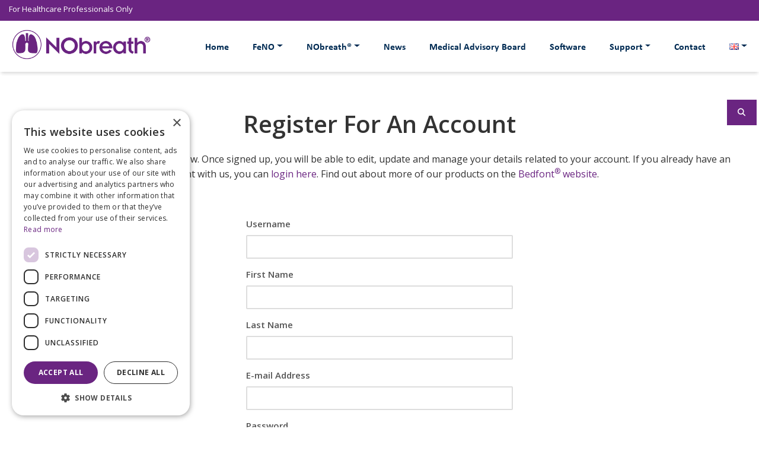

--- FILE ---
content_type: text/html; charset=UTF-8
request_url: https://www.nobreathfeno.com/register/
body_size: 25298
content:
<!doctype html>
<html lang="en-GB">
<head>
	<!-- Google tag (gtag.js) -->
<script async src="https://www.googletagmanager.com/gtag/js?id=AW-959938900"></script>
<script>
  window.dataLayer = window.dataLayer || [];
  function gtag(){dataLayer.push(arguments);}
  gtag('js', new Date());

  gtag('config', 'AW-959938900');
</script>
	
<!-- Quantcast Choice. Consent Manager Tag v2.0 (for TCF 2.0)
<script type="text/javascript" async=true>
(function() {
  var host = window.location.hostname;
  var element = document.createElement('script');
  var firstScript = document.getElementsByTagName('script')[0];
  var url = 'https://quantcast.mgr.consensu.org'
    .concat('/choice/', 'Z0qnHwFTHjFSB', '/', host, '/choice.js')
  var uspTries = 0;
  var uspTriesLimit = 3;
  element.async = true;
  element.type = 'text/javascript';
  element.src = url;

  firstScript.parentNode.insertBefore(element, firstScript);

  function makeStub() {
    var TCF_LOCATOR_NAME = '__tcfapiLocator';
    var queue = [];
    var win = window;
    var cmpFrame;

    function addFrame() {
      var doc = win.document;
      var otherCMP = !!(win.frames[TCF_LOCATOR_NAME]);

      if (!otherCMP) {
        if (doc.body) {
          var iframe = doc.createElement('iframe');

          iframe.style.cssText = 'display:none';
          iframe.name = TCF_LOCATOR_NAME;
          doc.body.appendChild(iframe);
        } else {
          setTimeout(addFrame, 5);
        }
      }
      return !otherCMP;
    }

    function tcfAPIHandler() {
      var gdprApplies;
      var args = arguments;

      if (!args.length) {
        return queue;
      } else if (args[0] === 'setGdprApplies') {
        if (
          args.length > 3 &&
          args[2] === 2 &&
          typeof args[3] === 'boolean'
        ) {
          gdprApplies = args[3];
          if (typeof args[2] === 'function') {
            args[2]('set', true);
          }
        }
      } else if (args[0] === 'ping') {
        var retr = {
          gdprApplies: gdprApplies,
          cmpLoaded: false,
          cmpStatus: 'stub'
        };

        if (typeof args[2] === 'function') {
          args[2](retr);
        }
      } else {
        queue.push(args);
      }
    }

    function postMessageEventHandler(event) {
      var msgIsString = typeof event.data === 'string';
      var json = {};

      try {
        if (msgIsString) {
          json = JSON.parse(event.data);
        } else {
          json = event.data;
        }
      } catch (ignore) {}

      var payload = json.__tcfapiCall;

      if (payload) {
        window.__tcfapi(
          payload.command,
          payload.version,
          function(retValue, success) {
            var returnMsg = {
              __tcfapiReturn: {
                returnValue: retValue,
                success: success,
                callId: payload.callId
              }
            };
            if (msgIsString) {
              returnMsg = JSON.stringify(returnMsg);
            }
            if (event && event.source && event.source.postMessage) {
              event.source.postMessage(returnMsg, '*');
            }
          },
          payload.parameter
        );
      }
    }

    while (win) {
      try {
        if (win.frames[TCF_LOCATOR_NAME]) {
          cmpFrame = win;
          break;
        }
      } catch (ignore) {}

      if (win === window.top) {
        break;
      }
      win = win.parent;
    }
    if (!cmpFrame) {
      addFrame();
      win.__tcfapi = tcfAPIHandler;
      win.addEventListener('message', postMessageEventHandler, false);
    }
  };

  makeStub();

  var uspStubFunction = function() {
    var arg = arguments;
    if (typeof window.__uspapi !== uspStubFunction) {
      setTimeout(function() {
        if (typeof window.__uspapi !== 'undefined') {
          window.__uspapi.apply(window.__uspapi, arg);
        }
      }, 500);
    }
  };

  var checkIfUspIsReady = function() {
    uspTries++;
    if (window.__uspapi === uspStubFunction && uspTries < uspTriesLimit) {
      console.warn('USP is not accessible');
    } else {
      clearInterval(uspInterval);
    }
  };

  if (typeof window.__uspapi === 'undefined') {
    window.__uspapi = uspStubFunction;
    var uspInterval = setInterval(checkIfUspIsReady, 6000);
  }
})();
</script>
End Quantcast Choice. Consent Manager Tag v2.0 (for TCF 2.0) -->	
	
<meta http-equiv="Content-Type" content="text/html; charset=UTF-8" />
<title>Register For An Account - NObreath FeNO Device Website</title>
<!-- Mobile Specific Metas & Favicons -->
<meta name="viewport" content="width=device-width, initial-scale=1, maximum-scale=1, user-scalable=0"><link rel="shortcut icon" href="https://www.nobreathfeno.com/wp-content/uploads/2018/08/favicon_nobreath_16.png"><link rel="apple-touch-icon" href="https://www.nobreathfeno.com/wp-content/uploads/2018/08/favicon_nobreath_57.png"><link rel="apple-touch-icon" sizes="120x120" href="https://www.nobreathfeno.com/wp-content/uploads/2018/08/favicon_nobreath_120.png"><link rel="apple-touch-icon" sizes="76x76" href="https://www.nobreathfeno.com/wp-content/uploads/2018/09/favicon_nobreath_76.png"><link rel="apple-touch-icon" sizes="152x152" href="https://www.nobreathfeno.com/wp-content/uploads/2018/09/favicon_nobreath_152.png"><!-- Global site tag (gtag.js) - Google Analytics -->
<script async src="https://www.googletagmanager.com/gtag/js?id=G-M5GZSRGBGQ"></script>
<script>
  window.dataLayer = window.dataLayer || [];
  function gtag(){dataLayer.push(arguments);}
  gtag('js', new Date());

  gtag('config', 'G-M5GZSRGBGQ');
</script>
	

	
<!-- Bootstrap Stuff -->

	<!-- JQuery -->
	<script src="https://cdn.jsdelivr.net/npm/jquery@3.4.1/dist/jquery.min.js"></script>

	<!-- JavaScript files for bootstrap -->
	<script src="https://cdn.jsdelivr.net/npm/bootstrap@4.4.1/dist/js/bootstrap.min.js" integrity="sha384-wfSDF2E50Y2D1uUdj0O3uMBJnjuUD4Ih7YwaYd1iqfktj0Uod8GCExl3Og8ifwB6" crossorigin="anonymous"></script>	

	<!-- Bootstrap core CSS -->
	<link href="https://cdn.jsdelivr.net/npm/bootstrap@5.0.2/dist/css/bootstrap.min.css" rel="stylesheet" integrity="sha384-EVSTQN3/azprG1Anm3QDgpJLIm9Nao0Yz1ztcQTwFspd3yD65VohhpuuCOmLASjC" crossorigin="anonymous">

	<link href="https://www.nobreathfeno.com/wp-content/cache/autoptimize/css/autoptimize_single_281ab21d9dcca1b106e60ddae014247b.css" rel="stylesheet" />

	<!-- Fancybox -->
	<link rel="stylesheet" href="https://cdn.jsdelivr.net/gh/fancyapps/fancybox@3.5.7/dist/jquery.fancybox.min.css" />
	<script src="https://cdn.jsdelivr.net/gh/fancyapps/fancybox@3.5.7/dist/jquery.fancybox.min.js"></script>

	<!-- Animate CDN -->
	<link rel="stylesheet" href="https://cdnjs.cloudflare.com/ajax/libs/animate.css/4.1.1/animate.min.css" />

	<!-- Glider CSS -->
	<link rel="stylesheet" href="https://cdnjs.cloudflare.com/ajax/libs/Glide.js/3.4.1/css/glide.core.min.css">

	<link href="https://fonts.googleapis.com/css?family=Open+Sans" rel="stylesheet"> 
	<link rel="stylesheet" href="https://use.typekit.net/ahr6krx.css">
	
<!-- WordPress Stuff -->
                        <script>
                            /* You can add more configuration options to webfontloader by previously defining the WebFontConfig with your options */
                            if ( typeof WebFontConfig === "undefined" ) {
                                WebFontConfig = new Object();
                            }
                            WebFontConfig['google'] = {families: ['Montserrat:400,700', 'Open+Sans:300,400,600,700,800,300italic,400italic,600italic,700italic,800italic&amp;subset=latin']};

                            (function() {
                                var wf = document.createElement( 'script' );
                                wf.src = 'https://ajax.googleapis.com/ajax/libs/webfont/1.5.3/webfont.js';
                                wf.type = 'text/javascript';
                                wf.async = 'true';
                                var s = document.getElementsByTagName( 'script' )[0];
                                s.parentNode.insertBefore( wf, s );
                            })();
                        </script>
                        
<!-- This site is optimized with the Yoast SEO plugin v11.6 - https://yoast.com/wordpress/plugins/seo/ -->
<meta name="description" content="Below you will be able to register for an account with NObreath. Once signed up, you will be able to edit, update and manage your details."/>
<link rel="canonical" href="https://www.nobreathfeno.com/register/" />
<meta property="og:locale" content="en_GB" />
<meta property="og:locale:alternate" content="en_US" />
<meta property="og:type" content="article" />
<meta property="og:title" content="Register For An Account - NObreath FeNO Device Website" />
<meta property="og:description" content="Below you will be able to register for an account with NObreath. Once signed up, you will be able to edit, update and manage your details." />
<meta property="og:url" content="https://www.nobreathfeno.com/register/" />
<meta property="og:site_name" content="NObreath" />
<meta property="article:publisher" content="https://www.facebook.com/Bedfontltd" />
<meta property="article:section" content="NObreath" />
<meta property="og:image" content="https://www.nobreathfeno.com/wp-content/uploads/2019/07/blank.png" />
<meta property="og:image:secure_url" content="https://www.nobreathfeno.com/wp-content/uploads/2019/07/blank.png" />
<meta name="twitter:card" content="summary_large_image" />
<meta name="twitter:description" content="Below you will be able to register for an account with NObreath. Once signed up, you will be able to edit, update and manage your details." />
<meta name="twitter:title" content="Register For An Account - NObreath FeNO Device Website" />
<meta name="twitter:site" content="@BedfontLtd" />
<meta name="twitter:image" content="https://www.nobreathfeno.com/wp-content/uploads/2019/07/blank.png" />
<meta name="twitter:creator" content="@BedfontLtd" />
<script type='application/ld+json' class='yoast-schema-graph yoast-schema-graph--main'>{"@context":"https://schema.org","@graph":[{"@type":"Organization","@id":"https://www.nobreathfeno.com/#organization","name":"NObreath FeNO by Bedfont Scientific","url":"https://www.nobreathfeno.com/","sameAs":["https://www.facebook.com/Bedfontltd","https://www.instagram.com/bedfontltd/","https://www.linkedin.com/company/bedfont-scientific-ltd/","https://www.youtube.com/user/BedfontScientificLtd","https://twitter.com/BedfontLtd"],"logo":{"@type":"ImageObject","@id":"https://www.nobreathfeno.com/#logo","url":"https://www.nobreathfeno.com/wp-content/uploads/2018/08/nobreathlogo.png","width":244,"height":62,"caption":"NObreath FeNO by Bedfont Scientific"},"image":{"@id":"https://www.nobreathfeno.com/#logo"}},{"@type":"WebSite","@id":"https://www.nobreathfeno.com/#website","url":"https://www.nobreathfeno.com/","name":"NObreath","publisher":{"@id":"https://www.nobreathfeno.com/#organization"},"potentialAction":{"@type":"SearchAction","target":"https://www.nobreathfeno.com/?s={search_term_string}","query-input":"required name=search_term_string"}},{"@type":"ImageObject","@id":"https://www.nobreathfeno.com/register/#primaryimage","url":"https://www.nobreathfeno.com/wp-content/uploads/2019/07/blank.png","width":1,"height":1,"caption":"Image for the reset password page on NObreath Website"},{"@type":"WebPage","@id":"https://www.nobreathfeno.com/register/#webpage","url":"https://www.nobreathfeno.com/register/","inLanguage":"en-GB","name":"Register For An Account - NObreath FeNO Device Website","isPartOf":{"@id":"https://www.nobreathfeno.com/#website"},"primaryImageOfPage":{"@id":"https://www.nobreathfeno.com/register/#primaryimage"},"datePublished":"2018-09-14T08:42:49+00:00","dateModified":"2025-05-14T08:25:12+00:00","description":"Below you will be able to register for an account with NObreath. Once signed up, you will be able to edit, update and manage your details."}]}</script>
<!-- / Yoast SEO plugin. -->

<link rel='dns-prefetch' href='//use.fontawesome.com' />
<link rel='dns-prefetch' href='//s.w.org' />
<link rel="alternate" type="application/rss+xml" title="NObreath &raquo; Feed" href="https://www.nobreathfeno.com/feed/" />
<link rel="alternate" type="application/rss+xml" title="NObreath &raquo; Comments Feed" href="https://www.nobreathfeno.com/comments/feed/" />
<link rel="alternate" type="application/rss+xml" title="NObreath &raquo; Register Comments Feed" href="https://www.nobreathfeno.com/register/feed/" />
<!-- This site uses the Google Analytics by MonsterInsights plugin v7.2.0 - Using Analytics tracking - https://www.monsterinsights.com/ -->
<script type="text/javascript" data-cfasync="false">
	var mi_version         = '7.2.0';
	var mi_track_user      = true;
	var mi_no_track_reason = '';
	
	var disableStr = 'ga-disable-UA-126240238-1';

	/* Function to detect opted out users */
	function __gaTrackerIsOptedOut() {
		return document.cookie.indexOf(disableStr + '=true') > -1;
	}

	/* Disable tracking if the opt-out cookie exists. */
	if ( __gaTrackerIsOptedOut() ) {
		window[disableStr] = true;
	}

	/* Opt-out function */
	function __gaTrackerOptout() {
	  document.cookie = disableStr + '=true; expires=Thu, 31 Dec 2099 23:59:59 UTC; path=/';
	  window[disableStr] = true;
	}
	
	if ( mi_track_user ) {
		(function(i,s,o,g,r,a,m){i['GoogleAnalyticsObject']=r;i[r]=i[r]||function(){
			(i[r].q=i[r].q||[]).push(arguments)},i[r].l=1*new Date();a=s.createElement(o),
			m=s.getElementsByTagName(o)[0];a.async=1;a.src=g;m.parentNode.insertBefore(a,m)
		})(window,document,'script','//www.google-analytics.com/analytics.js','__gaTracker');

		__gaTracker('create', 'UA-126240238-1', 'auto');
		__gaTracker('set', 'forceSSL', true);
		__gaTracker('require', 'displayfeatures');
		__gaTracker('require', 'linkid', 'linkid.js');
		__gaTracker('send','pageview');
	} else {
		console.log( "" );
		(function() {
			/* https://developers.google.com/analytics/devguides/collection/analyticsjs/ */
			var noopfn = function() {
				return null;
			};
			var noopnullfn = function() {
				return null;
			};
			var Tracker = function() {
				return null;
			};
			var p = Tracker.prototype;
			p.get = noopfn;
			p.set = noopfn;
			p.send = noopfn;
			var __gaTracker = function() {
				var len = arguments.length;
				if ( len === 0 ) {
					return;
				}
				var f = arguments[len-1];
				if ( typeof f !== 'object' || f === null || typeof f.hitCallback !== 'function' ) {
					console.log( 'Not running function __gaTracker(' + arguments[0] + " ....) because you are not being tracked. " + mi_no_track_reason );
					return;
				}
				try {
					f.hitCallback();
				} catch (ex) {

				}
			};
			__gaTracker.create = function() {
				return new Tracker();
			};
			__gaTracker.getByName = noopnullfn;
			__gaTracker.getAll = function() {
				return [];
			};
			__gaTracker.remove = noopfn;
			window['__gaTracker'] = __gaTracker;
					})();
		}
</script>
<!-- / Google Analytics by MonsterInsights -->
		<script type="text/javascript">
			window._wpemojiSettings = {"baseUrl":"https:\/\/s.w.org\/images\/core\/emoji\/11\/72x72\/","ext":".png","svgUrl":"https:\/\/s.w.org\/images\/core\/emoji\/11\/svg\/","svgExt":".svg","source":{"concatemoji":"https:\/\/www.nobreathfeno.com\/wp-includes\/js\/wp-emoji-release.min.js?ver=4.9.10"}};
			!function(a,b,c){function d(a,b){var c=String.fromCharCode;l.clearRect(0,0,k.width,k.height),l.fillText(c.apply(this,a),0,0);var d=k.toDataURL();l.clearRect(0,0,k.width,k.height),l.fillText(c.apply(this,b),0,0);var e=k.toDataURL();return d===e}function e(a){var b;if(!l||!l.fillText)return!1;switch(l.textBaseline="top",l.font="600 32px Arial",a){case"flag":return!(b=d([55356,56826,55356,56819],[55356,56826,8203,55356,56819]))&&(b=d([55356,57332,56128,56423,56128,56418,56128,56421,56128,56430,56128,56423,56128,56447],[55356,57332,8203,56128,56423,8203,56128,56418,8203,56128,56421,8203,56128,56430,8203,56128,56423,8203,56128,56447]),!b);case"emoji":return b=d([55358,56760,9792,65039],[55358,56760,8203,9792,65039]),!b}return!1}function f(a){var c=b.createElement("script");c.src=a,c.defer=c.type="text/javascript",b.getElementsByTagName("head")[0].appendChild(c)}var g,h,i,j,k=b.createElement("canvas"),l=k.getContext&&k.getContext("2d");for(j=Array("flag","emoji"),c.supports={everything:!0,everythingExceptFlag:!0},i=0;i<j.length;i++)c.supports[j[i]]=e(j[i]),c.supports.everything=c.supports.everything&&c.supports[j[i]],"flag"!==j[i]&&(c.supports.everythingExceptFlag=c.supports.everythingExceptFlag&&c.supports[j[i]]);c.supports.everythingExceptFlag=c.supports.everythingExceptFlag&&!c.supports.flag,c.DOMReady=!1,c.readyCallback=function(){c.DOMReady=!0},c.supports.everything||(h=function(){c.readyCallback()},b.addEventListener?(b.addEventListener("DOMContentLoaded",h,!1),a.addEventListener("load",h,!1)):(a.attachEvent("onload",h),b.attachEvent("onreadystatechange",function(){"complete"===b.readyState&&c.readyCallback()})),g=c.source||{},g.concatemoji?f(g.concatemoji):g.wpemoji&&g.twemoji&&(f(g.twemoji),f(g.wpemoji)))}(window,document,window._wpemojiSettings);
		</script>
		<style type="text/css">
img.wp-smiley,
img.emoji {
	display: inline !important;
	border: none !important;
	box-shadow: none !important;
	height: 1em !important;
	width: 1em !important;
	margin: 0 .07em !important;
	vertical-align: -0.1em !important;
	background: none !important;
	padding: 0 !important;
}
</style>
<link rel='stylesheet' id='um_bbpress-css'  href='https://www.nobreathfeno.com/wp-content/cache/autoptimize/css/autoptimize_single_8119bd3b98bceada9e3bb73a85efbd57.css?ver=4.9.10' type='text/css' media='all' />
<link rel='stylesheet' id='bbpressmoderationstyle-css'  href='https://www.nobreathfeno.com/wp-content/cache/autoptimize/css/autoptimize_single_b7565ad7463068fa340703a2e10e802f.css?ver=4.9.10' type='text/css' media='all' />
<link rel='stylesheet' id='cpsh-shortcodes-css'  href='https://www.nobreathfeno.com/wp-content/cache/autoptimize/css/autoptimize_single_eeb616c7d096549b9792359164dafe24.css?ver=1.0' type='text/css' media='all' />
<link rel='stylesheet' id='contact-form-7-css'  href='https://www.nobreathfeno.com/wp-content/cache/autoptimize/css/autoptimize_single_ec96e53e57b5d34f762d567cdb29a312.css?ver=5.0.4' type='text/css' media='all' />
<link rel='stylesheet' id='moderation-tools-bbpress-css'  href='https://www.nobreathfeno.com/wp-content/cache/autoptimize/css/autoptimize_single_e86e45368cda1c460dc21e80c8ed00ac.css?ver=1.2.0' type='text/css' media='all' />
<link rel='stylesheet' id='rs-plugin-settings-css'  href='https://www.nobreathfeno.com/wp-content/cache/autoptimize/css/autoptimize_single_0727ad320bf279be84b6c52788f9606c.css?ver=5.4.7.4' type='text/css' media='all' />
<style id='rs-plugin-settings-inline-css' type='text/css'>
#rs-demo-id {}
</style>
<link rel='stylesheet' id='simple-banner-style-css'  href='https://www.nobreathfeno.com/wp-content/cache/autoptimize/css/autoptimize_single_effc4c826ec105d4c5eab1de14ec5be0.css?ver=2.2.2' type='text/css' media='all' />
<link rel='stylesheet' id='swpm.common-css'  href='https://www.nobreathfeno.com/wp-content/cache/autoptimize/css/autoptimize_single_ceb874614a9b7ec5d1a3fc80b8f68220.css?ver=4.0.4' type='text/css' media='all' />
<link rel='stylesheet' id='dashicons-css'  href='https://www.nobreathfeno.com/wp-includes/css/dashicons.min.css?ver=4.9.10' type='text/css' media='all' />
<link rel='stylesheet' id='stylesheet-css'  href='https://www.nobreathfeno.com/wp-content/cache/autoptimize/css/autoptimize_single_8a3cddb2b12d27333397f4fd18000c61.css?ver=1' type='text/css' media='all' />
<link rel='stylesheet' id='js_composer_front-css'  href='https://www.nobreathfeno.com/wp-content/plugins/js_composer/assets/css/js_composer.min.css?ver=5.4.7' type='text/css' media='all' />
<link rel='stylesheet' id='shortcodes-css'  href='https://www.nobreathfeno.com/wp-content/cache/autoptimize/css/autoptimize_single_300e8a0b3ca2245028d973808daa39fb.css?ver=4.9.10' type='text/css' media='all' />
<link rel='stylesheet' id='responsive-css'  href='https://www.nobreathfeno.com/wp-content/cache/autoptimize/css/autoptimize_single_e729a20e26d55d3a0db5c5eaf194083b.css?ver=4.9.10' type='text/css' media='all' />
<link rel='stylesheet' id='font-awesome-css'  href='https://www.nobreathfeno.com/wp-content/plugins/js_composer/assets/lib/bower/font-awesome/css/font-awesome.min.css?ver=5.4.7' type='text/css' media='all' />
<link rel='stylesheet' id='font-awesome-official-css'  href='https://use.fontawesome.com/releases/v6.6.0/css/all.css' type='text/css' media='all' integrity="sha384-h/hnnw1Bi4nbpD6kE7nYfCXzovi622sY5WBxww8ARKwpdLj5kUWjRuyiXaD1U2JT" crossorigin="anonymous" />
<link rel='stylesheet' id='mc4wp-form-basic-css'  href='https://www.nobreathfeno.com/wp-content/plugins/mailchimp-for-wp/assets/css/form-basic.min.css?ver=4.3.3' type='text/css' media='all' />
<link rel='stylesheet' id='um_fonticons_ii-css'  href='https://www.nobreathfeno.com/wp-content/cache/autoptimize/css/autoptimize_single_598e6f2032339b5f7863e82bfe221c5b.css?ver=4.9.10' type='text/css' media='all' />
<link rel='stylesheet' id='um_fonticons_fa-css'  href='https://www.nobreathfeno.com/wp-content/cache/autoptimize/css/autoptimize_single_f7c465b2b188aaf6cac051fc38b2df6e.css?ver=4.9.10' type='text/css' media='all' />
<link rel='stylesheet' id='select2-css'  href='https://www.nobreathfeno.com/wp-content/plugins/ultimate-member/assets/css/select2/select2.min.css?ver=4.9.10' type='text/css' media='all' />
<link rel='stylesheet' id='um_modal-css'  href='https://www.nobreathfeno.com/wp-content/cache/autoptimize/css/autoptimize_single_0a421366fae349278a946edea0737c15.css?ver=4.9.10' type='text/css' media='all' />
<link rel='stylesheet' id='um_styles-css'  href='https://www.nobreathfeno.com/wp-content/cache/autoptimize/css/autoptimize_single_7a97200ccd52e89c8721bf09703b486d.css?ver=4.9.10' type='text/css' media='all' />
<link rel='stylesheet' id='um_members-css'  href='https://www.nobreathfeno.com/wp-content/cache/autoptimize/css/autoptimize_single_1b502dcaf362e223aba15fbf952d9dcd.css?ver=4.9.10' type='text/css' media='all' />
<link rel='stylesheet' id='um_profile-css'  href='https://www.nobreathfeno.com/wp-content/cache/autoptimize/css/autoptimize_single_ab071752fa0cd51386ab24e732b1a133.css?ver=4.9.10' type='text/css' media='all' />
<link rel='stylesheet' id='um_account-css'  href='https://www.nobreathfeno.com/wp-content/cache/autoptimize/css/autoptimize_single_ea2e1a8677ef400bf192008296cf5d03.css?ver=4.9.10' type='text/css' media='all' />
<link rel='stylesheet' id='um_misc-css'  href='https://www.nobreathfeno.com/wp-content/cache/autoptimize/css/autoptimize_single_e77e47646d4132c1c2863a6042f37a51.css?ver=4.9.10' type='text/css' media='all' />
<link rel='stylesheet' id='um_fileupload-css'  href='https://www.nobreathfeno.com/wp-content/cache/autoptimize/css/autoptimize_single_cafad536f053c0a2e9859759402cb72b.css?ver=4.9.10' type='text/css' media='all' />
<link rel='stylesheet' id='um_datetime-css'  href='https://www.nobreathfeno.com/wp-content/cache/autoptimize/css/autoptimize_single_924c1901023eb79703ae05c6af95a5d6.css?ver=4.9.10' type='text/css' media='all' />
<link rel='stylesheet' id='um_datetime_date-css'  href='https://www.nobreathfeno.com/wp-content/cache/autoptimize/css/autoptimize_single_fb1e35155d11a8c40e32f8be9351ee53.css?ver=4.9.10' type='text/css' media='all' />
<link rel='stylesheet' id='um_datetime_time-css'  href='https://www.nobreathfeno.com/wp-content/cache/autoptimize/css/autoptimize_single_852535731b22b629e2eddb4459613c4c.css?ver=4.9.10' type='text/css' media='all' />
<link rel='stylesheet' id='um_raty-css'  href='https://www.nobreathfeno.com/wp-content/cache/autoptimize/css/autoptimize_single_7ac9ac43038fdbe5e4a828838b3a0436.css?ver=4.9.10' type='text/css' media='all' />
<link rel='stylesheet' id='um_scrollbar-css'  href='https://www.nobreathfeno.com/wp-content/cache/autoptimize/css/autoptimize_single_59cd864876638e2d2e18d774fd36052d.css?ver=4.9.10' type='text/css' media='all' />
<link rel='stylesheet' id='um_crop-css'  href='https://www.nobreathfeno.com/wp-content/cache/autoptimize/css/autoptimize_single_59336521688d38bb8f1c5501c73ce211.css?ver=4.9.10' type='text/css' media='all' />
<link rel='stylesheet' id='um_tipsy-css'  href='https://www.nobreathfeno.com/wp-content/cache/autoptimize/css/autoptimize_single_6fea8331ec95a566deb3fd8f2e5642e9.css?ver=4.9.10' type='text/css' media='all' />
<link rel='stylesheet' id='um_responsive-css'  href='https://www.nobreathfeno.com/wp-content/cache/autoptimize/css/autoptimize_single_e5bb52b0f5f400ed5dbc01a6c03272c8.css?ver=4.9.10' type='text/css' media='all' />
<link rel='stylesheet' id='um_default_css-css'  href='https://www.nobreathfeno.com/wp-content/cache/autoptimize/css/autoptimize_single_7c4942b6ccb8099222cbf8cc15577dd0.css?ver=2.0.25' type='text/css' media='all' />
<link rel='stylesheet' id='font-awesome-official-v4shim-css'  href='https://use.fontawesome.com/releases/v6.6.0/css/v4-shims.css' type='text/css' media='all' integrity="sha384-Heamg4F/EELwbmnBJapxaWTkcdX/DCrJpYgSshI5BkI7xghn3RvDcpG+1xUJt/7K" crossorigin="anonymous" />
<script type='text/javascript'>
/* <![CDATA[ */
var monsterinsights_frontend = {"js_events_tracking":"true","is_debug_mode":"false","download_extensions":"doc,exe,js,pdf,ppt,tgz,zip,xls","inbound_paths":"","home_url":"https:\/\/www.nobreathfeno.com","track_download_as":"event","internal_label":"int","hash_tracking":"false"};
/* ]]> */
</script>





<script type='text/javascript'>
/* <![CDATA[ */
var scriptParams = {"simple_banner_text":"<p><span class=\"d-none-desktop\"><a href=\"https:\/\/www.bedfont.com\/\" title=\"Click here to go to the Bedfont Scientific Ltd. website\"><i class=\"fa fa-arrow-left\"><\/i>  Back to Bedfont<sup>\u00ae<\/sup><\/a> | <\/span>For Healthcare Professionals Only<\/p>","pro_version_enabled":"","in_array":"","debug_mode":"","id":"15544","disabled_pages_array":[""],"simple_banner_color":"#6a2481","simple_banner_text_color":"#fff","simple_banner_link_color":"#6a2481","simple_banner_custom_css":"text-align: left;\r\nfont-size: 12px;\r\ncolor: #fff;","site_custom_css":"","site_custom_js":""};
/* ]]> */
</script>






<script type='text/javascript'>
/* <![CDATA[ */
var _wpUtilSettings = {"ajax":{"url":"\/wp-admin\/admin-ajax.php"}};
/* ]]> */
</script>

















<script type='text/javascript'>
/* <![CDATA[ */
var um_scripts = [];
/* ]]> */
</script>




<link rel='https://api.w.org/' href='https://www.nobreathfeno.com/wp-json/' />
<link rel="EditURI" type="application/rsd+xml" title="RSD" href="https://www.nobreathfeno.com/xmlrpc.php?rsd" />
<link rel="wlwmanifest" type="application/wlwmanifest+xml" href="https://www.nobreathfeno.com/wp-includes/wlwmanifest.xml" /> 
<link rel='shortlink' href='https://www.nobreathfeno.com/?p=15544' />
<link rel="alternate" type="application/json+oembed" href="https://www.nobreathfeno.com/wp-json/oembed/1.0/embed?url=https%3A%2F%2Fwww.nobreathfeno.com%2Fregister%2F" />
<link rel="alternate" type="text/xml+oembed" href="https://www.nobreathfeno.com/wp-json/oembed/1.0/embed?url=https%3A%2F%2Fwww.nobreathfeno.com%2Fregister%2F&#038;format=xml" />
<style type="text/css" media="screen">.simple-banner{background:#6a2481};</style><style type="text/css" media="screen">.simple-banner .simple-banner-text{color:#fff};</style><style type="text/css" media="screen">.simple-banner .simple-banner-text a{color:#6a2481};</style><style type="text/css" media="screen">.simple-banner{text-align: left;
font-size: 12px;
color: #fff;};</style>		<style type="text/css">
			.request_name {
				display: none !important;
			}
		</style>
	<link rel="alternate" href="https://www.nobreathfeno.com/register/" hreflang="en-GB" />
<link rel="alternate" href="https://www.nobreathfeno.com/us/register/" hreflang="en-US" />
<style type="text/css">
body{ font: 400 14px Open Sans, Arial, Helvetica, sans-serif; color: #777777; line-height: 1.9;} .wrapall, .boxed-layout{ background-color: #ffffff; } body.page-template-page-blank-php{ background: #ffffff !important; } h1, .title-h1{ font: 600 28px Open Sans, Arial, Helvetica, sans-serif; color: #333333; } h2{ font: 600 24px Open Sans, Arial, Helvetica, sans-serif; color: #333333; } h3{ font: 600 18px Open Sans, Arial, Helvetica, sans-serif; color: #333333; } h4{ font: 600 16px Open Sans, Arial, Helvetica, sans-serif; color: #333333; } h5{ font: 600 16px Open Sans, Arial, Helvetica, sans-serif; color: #333333; } h6{ font: 600 16px Open Sans, Arial, Helvetica, sans-serif; color: #333333; } .title{ font-family: 'Open Sans', Arial, Helvetica, sans-serif; } h1 a, h2 a, h3 a, h4 a, h5 a, h6 a { font-weight: inherit; color: inherit; } h1 a:hover, h2 a:hover, h3 a:hover, h4 a:hover, h5 a:hover, h6 a:hover, a:hover h1, a:hover h2, a:hover h3, a:hover h4, a:hover h5, a:hover h6 { color: #333333; } a{ color: #6a2481; } a:hover{ color: #333333; } input[type='text'], input[type='password'], input[type='email'], input[type='tel'], textarea, select { font-family: Open Sans, Arial, Helvetica, sans-serif; font-size: 14px; } #sidebar .widget h3{ font: 700 14px Montserrat, Arial, Helvetica, sans-serif; color: #444444; } .container .twelve.alt.sidebar-right, .container .twelve.alt.sidebar-left, #sidebar.sidebar-right #sidebar-widgets, #sidebar.sidebar-left #sidebar-widgets{ border-color: #efefef;} #topbar{ background: #f5f5f5; color: #777777; } #topbar a{ color: #777777; } #topbar a:hover{ color: #333333; } @media only screen and (max-width: 767px) { #topbar .topbar-col1{ background: #f5f5f5; } } /* Navigation */ #navigation > ul > li > a{ font: 700 13px Montserrat, Arial, Helvetica, sans-serif; color: #ffffff; } #navigation > ul > li:hover > a, #navigation > ul > li > a:hover { color: #a087c0; } #navigation li.current-menu-item > a:hover, #navigation li.current-page-ancestor > a:hover, #navigation li.current-menu-ancestor > a:hover, #navigation li.current-menu-parent > a:hover, #navigation li.current_page_ancestor > a:hover, #navigation > ul > li.sfHover > a { color: #a087c0; } #navigation li.current-menu-item > a, #navigation li.current-page-ancestor > a, #navigation li.current-menu-ancestor > a, #navigation li.current-menu-parent > a, #navigation li.current_page_ancestor > a { color: #ffffff; } #navigation ul li:hover{ border-color: #a087c0; } #navigation li.current-menu-item, #navigation li.current-page-ancestor, #navigation li.current-menu-ancestor, #navigation li.current-menu-parent, #navigation li.current_page_ancestor{ border-color: #ffffff; } #navigation .sub-menu{ background: #6a2481; } #navigation .sub-menu li a{ font: 400 13px Open Sans, Arial, Helvetica, sans-serif; color: #ffffff; } #navigation .sub-menu li a:hover{ color: #ffffff; } #navigation .sub-menu li.current_page_item > a, #navigation .sub-menu li.current_page_item > a:hover, #navigation .sub-menu li.current-menu-item > a, #navigation .sub-menu li.current-menu-item > a:hover, #navigation .sub-menu li.current-page-ancestor > a, #navigation .sub-menu li.current-page-ancestor > a:hover, #navigation .sub-menu li.current-menu-ancestor > a, #navigation .sub-menu li.current-menu-ancestor > a:hover, #navigation .sub-menu li.current-menu-parent > a, #navigation .sub-menu li.current-menu-parent > a:hover, #navigation .sub-menu li.current_page_ancestor > a, #navigation .sub-menu li.current_page_ancestor > a:hover{ color: #ffffff; } #navigation .sub-menu li a, #navigation .sub-menu ul li a{ border-color: #a087c0; } #navigation > ul > li.megamenu > ul.sub-menu{ background: #6a2481; border-color: #a087c0; } #navigation > ul > li.megamenu > ul > li { border-right-color: #a087c0 !important; } #navigation > ul > li.megamenu ul li a{ color:#ffffff; } #navigation > ul > li.megamenu > ul > li > a { color:#ffffff; } #navigation > ul > li.megamenu > ul ul li a:hover, #header #navigation > ul > li.megamenu > ul ul li.current-menu-item a { color: #ffffff !important; background-color: #333333 !important; } /* Header General */ #search-btn, #shopping-btn, #close-search-btn { color: #ffffff; } #search-btn:hover, #shopping-btn:hover, #close-search-btn:hover { color: #a087c0; } #slogan{ font: 400 20px Open Sans, Arial, Helvetica, sans-serif; color: #777777; margin-top: 34px; } /* Mobile Header */ #mobile-navigation{ background: #6a2481; } #mobile-navigation ul li a{ font: 400 13px Open Sans, Arial, Helvetica, sans-serif; color: #ffffff; border-bottom-color: #a087c0 !important; } #mobile-navigation ul li a:hover, #mobile-navigation ul li a:hover [class^='fa-'], #mobile-navigation li.open > a, #mobile-navigation ul li.current-menu-item > a, #mobile-navigation ul li.current-menu-ancestor > a{ color: #ffffff; } body #mobile-navigation li.open > a [class^='fa-']{ color: #ffffff; } #mobile-navigation form, #mobile-navigation form input{ background: #a087c0; color: #ffffff; } #mobile-navigation form:before{ color: #ffffff; } #mobile-header{ background: #6a2481; height: 90px; } #mobile-navigation-btn, #mobile-cart-btn, #mobile-shopping-btn{ color: #ffffff; line-height: 90px; } #mobile-navigation-btn:hover, #mobile-cart-btn:hover, #mobile-shopping-btn:hover { color: #a087c0; } #mobile-header .logo{ margin-top: 20px; } /* Header V1 */ #header.header-v1 { height: 90px; background: #6a2481; } .header-v1 .logo{ margin-top: 20px; } .header-v1 #navigation > ul > li{ height: 90px; padding-top: 35px; } .header-v1 #navigation .sub-menu{ top: 90px; } .header-v1 .header-icons-divider{ line-height: 90px; background: #6a2481; } #header.header-v1 .widget_shopping_cart{ top: 90px; } .header-v1 #search-btn, .header-v1 #close-search-btn, .header-v1 #shopping-btn{ line-height: 90px; } .header-v1 #search-top, .header-v1 #search-top input{ height: 90px; } .header-v1 #search-top input{ color: #a087c0; font-family: Open Sans, Arial, Helvetica, sans-serif; } /* Header V3 */ #header.header-v3 { background: #6a2481; } .header-v3 .navigation-wrap{ background: #6a2481; border-top: 1px solid #6a2481; } .header-v3 .logo { margin-top: 35px; margin-bottom: 35px; } /* Header V4 */ #header.header-v4 { background: #6a2481; } .header-v4 .navigation-wrap{ background: #6a2481; border-top: 1px solid #6a2481; } .header-v4 .logo { margin-top: 35px; margin-bottom: 35px; } /* Transparent Header */ #transparentimage{ padding: 90px 0 0 0; } .header-is-transparent #mobile-navigation{ top: 90px; } /* Stuck */ .stuck{ background: #6a2481; } /* Titlebars */ .titlebar h1, .title-h1{ font: 400 22px Open Sans, Arial, Helvetica, sans-serif; color: #777777; } #fulltitle{ background: #f9f9f9; border-bottom: 0px none #efefef; } #breadcrumbs{ margin-top: 6px; } #breadcrumbs, #breadcrumbs a{ font: 400 13px Open Sans, Arial, Helvetica, sans-serif; color: #999999; } #breadcrumbs a:hover{ color: #666666; } #fullimagecenter h1, #transparentimage h1, #fullimagecenter .title-h1, #transparentimage .title-h1{ font: 700 42px Montserrat, Arial, Helvetica, sans-serif; color: #ffffff; text-transform: uppercase; letter-spacing: 1px; text-align: center; } /* Footer */ #footer .widget h3{ font: 700 13px Montserrat, Arial, Helvetica, sans-serif; color: #ffffff; } #footer{ color: #888888; border-top: 10px none #dd3333; } #footer{ background-color: #ffffff; } #footer a, #footer .widget ul li:after { color: #888888; } #footer a:hover, #footer .widget ul li:hover:after { color: #ffffff; } #footer .widget ul li{ border-bottom-color: #333333; } /* Copyright */ #copyright{ background: #1b1b1b; color: #777777; } #copyright a { color: #999999; } #copyright a:hover { color: #cccccc; } /* Color Accent */ .highlight{color:#6a2481 !important;} ::selection{ background: #6a2481; } ::-moz-selection { background: #6a2481; } #shopping-btn span{background:#6a2481;} .blog-page .post h1 a:hover,.blog-page .post h2 a:hover{color:#6a2481;} .entry-image .entry-overlay{background:#6a2481;} .entry-quote a:hover{background:#6a2481;} .entry-link a:hover{background:#6a2481;} .blog-single .entry-tags a:hover{color:#6a2481;} .sharebox ul li a:hover{color:#6a2481;} #pagination .current a{background:#6a2481;} #filters ul li a:hover{color:#6a2481;} #filters ul li a.active{color:#6a2481;} #back-to-top a:hover{background-color:#6a2481;} #sidebar .widget ul li a:hover{color:#6a2481;} #sidebar .widget ul li:hover:after{color:#6a2481;} .widget_tag_cloud a:hover,.widget_product_tag_cloud a:hover{background:#6a2481;border-color:#6a2481;} .widget_portfolio .portfolio-widget-item .portfolio-overlay{background:#6a2481;} #sidebar .widget_nav_menu ul li a:hover{color:#6a2481;} #footer .widget_tag_cloud a:hover,#footer .widget_product_tag_cloud a:hover{background:#6a2481;border-color:#6a2481;} /* Shortcodes */ .box.style-2{border-top-color:#6a2481;} .box.style-4{border-color:#6a2481;} .box.style-6{background:#6a2481;} a.button,input[type=submit],button,.minti_button{background:#6a2481;border-color:#6a2481;} a.button.color-2{color:#6a2481;border-color:#6a2481;} a.button.color-3{background:#6a2481;border-color:#6a2481;} a.button.color-9{color:#6a2481;} a.button.color-6:hover{background:#6a2481;border-color:#6a2481;} a.button.color-7:hover{background:#6a2481;border-color:#6a2481;} .counter-number{color:#6a2481;} .divider-title.align-center:after, .divider-title.align-left:after { background-color:#6a2481 } .divider5{border-bottom-color:#6a2481;} .dropcap.dropcap-circle{background-color:#6a2481;} .dropcap.dropcap-box{background-color:#6a2481;} .dropcap.dropcap-color{color:#6a2481;} .toggle .toggle-title.active, .color-light .toggle .toggle-title.active{ background:#6a2481; border-color: #6a2481;} .iconbox-style-1.icon-color-accent i.boxicon,.iconbox-style-2.icon-color-accent i.boxicon,.iconbox-style-3.icon-color-accent i.boxicon,.iconbox-style-8.icon-color-accent i.boxicon,.iconbox-style-9.icon-color-accent i.boxicon{color:#6a2481!important;} .iconbox-style-4.icon-color-accent i.boxicon,.iconbox-style-5.icon-color-accent i.boxicon,.iconbox-style-6.icon-color-accent i.boxicon,.iconbox-style-7.icon-color-accent i.boxicon,.flip .icon-color-accent.card .back{background:#6a2481;} .latest-blog .blog-item .blog-overlay{background:#6a2481;} .latest-blog .blog-item .blog-pic i{color:#6a2481;} .latest-blog .blog-item h4 a:hover{color:#6a2481;} .progressbar .progress-percentage{background:#6a2481;} .wpb_widgetised_column .widget ul li a:hover{color:#6a2481;} .wpb_widgetised_column .widget ul li:hover:after{color:#6a2481;} .wpb_accordion .wpb_accordion_wrapper .ui-state-active .ui-icon{background-color:#6a2481;} .wpb_accordion .wpb_accordion_wrapper .ui-state-active.wpb_accordion_header a{color:#6a2481;} .wpb_accordion .wpb_accordion_wrapper .wpb_accordion_header a:hover,.wpb_accordion .wpb_accordion_wrapper .wpb_accordion_header a:hover .ui-state-default .ui-icon{color:#6a2481;} .wpb_accordion .wpb_accordion_wrapper .wpb_accordion_header:hover .ui-icon{background-color:#6a2481!important;} .wpb_content_element.wpb_tabs .wpb_tabs_nav li.ui-tabs-active{border-bottom-color:#6a2481;} .portfolio-item h4 a:hover{ color: #6a2481; } .portfolio-filters ul li a:hover { color: #6a2481; } .portfolio-filters ul li a.active { color: #6a2481; } .portfolio-overlay-icon .portfolio-overlay{ background: #6a2481; } .portfolio-overlay-icon i{ color: #6a2481; } .portfolio-overlay-effect .portfolio-overlay{ background: #6a2481; } .portfolio-overlay-name .portfolio-overlay{ background: #6a2481; } .portfolio-detail-attributes ul li a:hover{ color: #6a2481; } a.catimage:hover .catimage-text{ background: #6a2481; } /* WooCommerce */ .products li h3{font: 400 14px Open Sans, Arial, Helvetica, sans-serif; color: #777777;} .woocommerce .button.checkout-button{background:#6a2481;border-color:#6a2481;} .woocommerce .products .onsale{background:#6a2481;} .product .onsale{background:#6a2481;} button.single_add_to_cart_button:hover{background:#6a2481;} .woocommerce-tabs > ul > li.active a{color:#6a2481;border-bottom-color:#6a2481;} p.stars a:hover{background:#6a2481;} p.stars a.active,p.stars a.active:after{background:#6a2481;} .product_list_widget a{color:#6a2481;} .woocommerce .widget_layered_nav li.chosen a{color:#6a2481!important;} .woocommerce .widget_product_categories > ul > li.current-cat > a{color:#6a2481!important;} .woocommerce .widget_product_categories > ul > li.current-cat:after{color:#6a2481!important;} .woocommerce-message{ background: #6a2481; } .bbp-topics-front ul.super-sticky .bbp-topic-title:before, .bbp-topics ul.super-sticky .bbp-topic-title:before, .bbp-topics ul.sticky .bbp-topic-title:before, .bbp-forum-content ul.sticky .bbp-topic-title:before{color: #6a2481!important; } #subscription-toggle a:hover{ background: #6a2481; } .bbp-pagination-links span.current{ background: #6a2481; } div.wpcf7-mail-sent-ok,div.wpcf7-mail-sent-ng,div.wpcf7-spam-blocked,div.wpcf7-validation-errors{ background: #6a2481; } .wpcf7-not-valid{ border-color: #6a2481 !important;} .products .button.add_to_cart_button{ color: #6a2481!important; } .minti_list.color-accent li:before{ color: #6a2481!important; } .blogslider_text .post-categories li a{ background-color: #6a2481; } .minti_zooming_slider .flex-control-nav li .minti_zooming_slider_ghost { background-color: #6a2481; } .minti_carousel.pagination_numbers .owl-dots .owl-dot.active{ background-color: #6a2481; } .wpb_content_element.wpb_tour .wpb_tabs_nav li.ui-tabs-active, .color-light .wpb_content_element.wpb_tour .wpb_tabs_nav li.ui-tabs-active{ background-color: #6a2481; } .masonry_icon i{ color: #6a2481; } .woocommerce-MyAccount-navigation-link.is-active a{ color: #6a2481;} /* Special Font */ .font-special, .button, .counter-title, h6, .wpb_accordion .wpb_accordion_wrapper .wpb_accordion_header a, .pricing-plan .pricing-plan-head h3, a.catimage, .divider-title, button, input[type='submit'], input[type='reset'], input[type='button'], .vc_pie_chart h4, .page-404 h3, .minti_masonrygrid_item h4{ font-family: 'Montserrat', Arial, Helvetica, sans-serif; /*letter-spacing: 0px; font-weight: 700;*/} .ui-helper-reset{ line-height: 1.9; } /* User CSS from Theme Options */ #header #navigation > ul > li > a{ text-transform: uppercase; } #footer .widget h3{ text-transform: uppercase; letter-spacing: 1px; } #sidebar .widget h3{ text-transform: uppercase; letter-spacing: 1px; } #header #navigation > ul > li.megamenu > ul > li > a{ letter-spacing: 1px; font-size: 14px; } #header #navigation > li > a{ text-transform: uppercase; letter-spacing: 1px; } .postid-4815 .portfolio-detail-title, .postid-4770 .portfolio-detail-title{ display: none; } h6{ font-weight: 700; letter-spacing: 1px; text-transform: uppercase; } .font-special{ text-transform:uppercase; } .wpb_accordion .wpb_accordion_wrapper .wpb_accordion_header a{ text-transform: uppercase; } .pricing-plan .pricing-plan-head h3{ text-transform: uppercase; font-size: 16px; } .pricing-plan .pricing-price span.pricing-amount{ font-size:42px; font-weight: 300; } .customclass1 .social-icon a{ background: #efefef; color: #333333; } .customclass1 .social-icon a:hover{ background: #1cbac8; color: #ffffff; } @media only screen and (max-width: 959px) { @media only screen and (-webkit-min-device-pixel-ratio: 1), only screen and (min-device-pixel-ratio: 1) { .fontweight-300{ font-weight: 400 !important; } } } @media (max-width: 768px) { .hideundertablet{ display: none; } } .features-box img{ border-radius: 4px; box-shadow: 0 2px 0 0 rgba(0,0,0,.03); margin-bottom: -20px; } .borderbutton a{ border:1px solid #1cbac8 !important; padding: 10px 20px !important; margin-top: -11px !important; border-radius: 3px; margin-right: 15px !important; margin-left: 5px !important; color: #1cbac8 !important; } .borderbutton a:hover{ background: #333333 !important; border-color:#333333 !important; color:#ffffff !important; } #header.header-transparent .borderbutton a{ border: 1px solid rgba(255,255,255,0.5) !important; color: #ffffff !important; } .tp-caption a { color: #222222; border-bottom: 4px solid #1cbac8; } .tp-caption a:hover { color: #1cbac8; border-bottom-color: transparent; } .no-transform{ text-transform: none; } @media only screen and (max-width: 767px) { #header, .sticky-wrapper{display:none;} #mobile-header{display:inherit} }
</style><meta name="generator" content="Powered by WPBakery Page Builder - drag and drop page builder for WordPress."/>
<!--[if lte IE 9]><link rel="stylesheet" type="text/css" href="https://www.nobreathfeno.com/wp-content/plugins/js_composer/assets/css/vc_lte_ie9.min.css" media="screen"><![endif]--><meta name="generator" content="Powered by Slider Revolution 5.4.7.4 - responsive, Mobile-Friendly Slider Plugin for WordPress with comfortable drag and drop interface." />
<link rel="icon" href="https://www.nobreathfeno.com/wp-content/uploads/2018/09/cropped-favicon_nobreath_512-32x32.png" sizes="32x32" />
<link rel="icon" href="https://www.nobreathfeno.com/wp-content/uploads/2018/09/cropped-favicon_nobreath_512-192x192.png" sizes="192x192" />
<link rel="apple-touch-icon-precomposed" href="https://www.nobreathfeno.com/wp-content/uploads/2018/09/cropped-favicon_nobreath_512-180x180.png" />
<meta name="msapplication-TileImage" content="https://www.nobreathfeno.com/wp-content/uploads/2018/09/cropped-favicon_nobreath_512-270x270.png" />
		<!-- Facebook Pixel Code -->
		<script>
			var aepc_pixel = {"pixel_id":"469691364006575","user":{},"enable_advanced_events":"yes","fire_delay":"0","can_use_sku":"yes"},
				aepc_pixel_args = [],
				aepc_extend_args = function( args ) {
					if ( typeof args === 'undefined' ) {
						args = {};
					}

					for(var key in aepc_pixel_args)
						args[key] = aepc_pixel_args[key];

					return args;
				};

			// Extend args
			if ( 'yes' === aepc_pixel.enable_advanced_events ) {
				aepc_pixel_args.userAgent = navigator.userAgent;
				aepc_pixel_args.language = navigator.language;

				if ( document.referrer.indexOf( document.domain ) < 0 ) {
					aepc_pixel_args.referrer = document.referrer;
				}
			}

						!function(f,b,e,v,n,t,s){if(f.fbq)return;n=f.fbq=function(){n.callMethod?
				n.callMethod.apply(n,arguments):n.queue.push(arguments)};if(!f._fbq)f._fbq=n;
				n.push=n;n.loaded=!0;n.version='2.0';n.agent='dvpixelcaffeinewordpress';n.queue=[];t=b.createElement(e);t.async=!0;
				t.src=v;s=b.getElementsByTagName(e)[0];s.parentNode.insertBefore(t,s)}(window,
				document,'script','https://connect.facebook.net/en_US/fbevents.js');
			
						fbq('init', aepc_pixel.pixel_id, aepc_pixel.user);

							setTimeout( function() {
				fbq('track', "PageView", aepc_pixel_args);
			}, aepc_pixel.fire_delay * 1000 );
					</script>
		<!-- End Facebook Pixel Code -->
		<script type="text/javascript">function setREVStartSize(e){									
						try{ e.c=jQuery(e.c);var i=jQuery(window).width(),t=9999,r=0,n=0,l=0,f=0,s=0,h=0;
							if(e.responsiveLevels&&(jQuery.each(e.responsiveLevels,function(e,f){f>i&&(t=r=f,l=e),i>f&&f>r&&(r=f,n=e)}),t>r&&(l=n)),f=e.gridheight[l]||e.gridheight[0]||e.gridheight,s=e.gridwidth[l]||e.gridwidth[0]||e.gridwidth,h=i/s,h=h>1?1:h,f=Math.round(h*f),"fullscreen"==e.sliderLayout){var u=(e.c.width(),jQuery(window).height());if(void 0!=e.fullScreenOffsetContainer){var c=e.fullScreenOffsetContainer.split(",");if (c) jQuery.each(c,function(e,i){u=jQuery(i).length>0?u-jQuery(i).outerHeight(!0):u}),e.fullScreenOffset.split("%").length>1&&void 0!=e.fullScreenOffset&&e.fullScreenOffset.length>0?u-=jQuery(window).height()*parseInt(e.fullScreenOffset,0)/100:void 0!=e.fullScreenOffset&&e.fullScreenOffset.length>0&&(u-=parseInt(e.fullScreenOffset,0))}f=u}else void 0!=e.minHeight&&f<e.minHeight&&(f=e.minHeight);e.c.closest(".rev_slider_wrapper").css({height:f})					
						}catch(d){console.log("Failure at Presize of Slider:"+d)}						
					};</script>
		<style type="text/css" id="wp-custom-css">
			.um .um-tip:hover,
.um .um-field-radio.active:not(.um-field-radio-state-disabled) i,
.um .um-field-checkbox.active:not(.um-field-radio-state-disabled) i,
.um .um-member-name a:hover,
.um .um-member-more a:hover,
.um .um-member-less a:hover,
.um .um-members-pagi a:hover,
.um .um-cover-add:hover,
.um .um-profile-subnav a.active,
.um .um-item-meta a,
.um-account-name a:hover,
.um-account-nav a.current,
.um-account-side li a.current span.um-account-icon,
.um-account-side li a.current:hover span.um-account-icon,
.um-dropdown li a:hover,
i.um-active-color,
span.um-active-color
{
    color: #3ba1da!important;
}

.um .um-field-group-head,
.picker__box,
.picker__nav--prev:hover,
.picker__nav--next:hover,
.um .um-members-pagi span.current,
.um .um-members-pagi span.current:hover,
.um .um-profile-nav-item.active a,
.um .um-profile-nav-item.active a:hover,
.upload,
.um-modal-header,
.um-modal-btn,
.um-modal-btn.disabled,
.um-modal-btn.disabled:hover,
div.uimob800 .um-account-side li a.current,
div.uimob800 .um-account-side li a.current:hover
{
    background: #6a2481!important;
}

.um .um-field-group-head:hover,
.picker__footer,
.picker__header,
.picker__day--infocus:hover,
.picker__day--outfocus:hover,
.picker__day--highlighted:hover,
.picker--focused .picker__day--highlighted,
.picker__list-item:hover,
.picker__list-item--highlighted:hover,
.picker--focused .picker__list-item--highlighted,
.picker__list-item--selected,
.picker__list-item--selected:hover,
.picker--focused .picker__list-item--selected {
    background: #44b0ec!important;
}

.um input[type=submit]:disabled:hover {
    background: #6a2481!important;
}

.um input[type=submit].um-button,
.um input[type=submit].um-button:focus,
.um a.um-button,
.um a.um-button.um-disabled:hover,
.um a.um-button.um-disabled:focus,
.um a.um-button.um-disabled:active {
    background: #6a2481!important;
}

.um .um-button.um-alt:hover, .um input[type=submit].um-button.um-alt:hover {
    background: #e5e5e5!important;	
}

.um .um-button.um-alt, .um input[type=submit].um-button.um-alt {
    background: #e5e5e5!important;
}

.um a.um-link {
    color: #3ba1da!important;
}

.um input[type=submit].um-button:hover,
.um a.um-button:hover {
    background-color: #a087c0!important;
}

.um a.um-link:hover,
.um a.um-link-hvr:hover {
    color: #44b0ec!important;
}

.um .um-tip:hover, .um .um-field-radio.active:not(.um-field-radio-state-disabled) i, .um .um-field-checkbox.active:not(.um-field-radio-state-disabled) i, .um .um-member-name a:hover, .um .um-member-more a:hover, .um .um-member-less a:hover, .um .um-members-pagi a:hover, .um .um-cover-add:hover, .um .um-profile-subnav a.active, .um .um-item-meta a, .um-account-name a:hover, .um-account-nav a.current, .um-account-side li a.current span.um-account-icon, .um-account-side li a.current:hover span.um-account-icon, .um-dropdown li a:hover, i.um-active-color, span.um-active-color {
    color: #6a2481!important;
}
#header #navigation > ul > li > a {
    text-transform: none;
		padding: 20px 10px;
}
.mc4wp-success {
color:#ffffff !important; text-align:center;
}
.mc4wp-notice {
color:#ffffff !important; text-align:center;
}
.mc4wp-alert {
color:#ffffff !important; text-align:center;
}
.mc4wp-error {
color:#ffffff !important; text-align:center;
}

.sgpb-main-html-content-wrapper h2 {
	color: #6a2481;
	font-size: 250%;
	font-family: calibri;
	margin: 15px;
}
.sgpb-main-html-content-wrapper p {
	font-family: calibri;
	margin: 15px;
	font-size: 110%;
}
.sgpb-theme-1-overlay {
    background: rgba(0,0,0,0.5)!important;
}
.sgpb-theme-1-content {
    box-shadow: none!important;
}
.sgpb-html-custom-button-28161{
	width: 20%!important;
    height: 40px!important;
    font-size: 100%!important;
    font-weight: 600!important;
    font-family: calibri!important;
    text-transform: capitalize!important;
}

@media (max-width: 992px){
.sgpb-html-custom-button-28161{
	width: 100%!important;
    height: 60px!important;
    font-size: 100%!important;
    font-weight: 600!important;
    font-family: calibri!important;
    text-transform: capitalize!important;
}
}
.simple-banner .simple-banner-text {
    padding: 5px!important;
}

a.button.color-2 {
    margin: 0 auto;
    display: block;
    width: 10%;
}

a.button.color-2:hover {
    background: #6a2681;
    border-color: #6a2681;
}

div.white-text a {
	color: #fff;
	text-decoration: underline;
}

blockquote {
    color: #fff;
}

.swpm-registration-widget-form td {
    min-width: 175px!important;
}

h1 sup {
	bottom: 30px;
}

h2 sup {
	bottom: 20px;
}

h3 sup {
	bottom: 10px;
}

sup {
	bottom: 5px;
}

div.vc_tta-panels .testimonial-slide {
	color: #6a2681;
}

#ecrep-logo {
	margin: 23px 0;
	padding-right: 10px;
}

#ecrep-address {
	padding-left: 10px;
	color: #002b53;
	line-height: 18px;
	font-size: 90%;
}

.on-mobile #page-wrap {
    overflow: unset;
}

#ays-quiz-container-2 input#ays-submit, #ays-quiz-container-2 #ays_finish_quiz_2 .action-button, div#ays-quiz-container-2 #ays_finish_quiz_2 .action-button.ays_restart_button {
	background: #6a2481!important;
	color: #fff!important;
}

#ays-quiz-container-2 .ays-field:hover label {
    background: rgb(106 36 129)!important;
    border-radius: 5px!important;
}

#ays-quiz-container-2 .ays-field {
    border-color: #ccc!important;
    border-radius: 5px!important;
}

#ays-quiz-container-2 .ays-fs-title {
    text-transform: unset!important;
    font-weight: bold!important;
}

#ays-quiz-container-2 {
    width: 100%!important;
    background-color: #f8f8f8!important;
    border-radius: 0px 0px 0px 0px!important;
    box-shadow: unset!important;
}

.simple-banner .simple-banner-text {
    padding: 5px 15px!important;
    font-weight: normal;
}

#header.header-v4 {
	background: #fff;
	height: 100%;
}

#header #navigation > ul > li > a {
    text-transform: none;
    padding: 15px 8px;
    font-weight: normal;
    font-size: 100%;
}

a.btn-request-a-quote {
	  border-radius: 30px!important;
    border: 2px solid #002b53!important;
    color: #002b53!important;
    padding: 15px 20px!important;
	margin-right: 10px;
}

a.btn-contact {
		background: #002b53!important;
	  border-radius: 30px!important;
    border: 2px solid #002b53!important;
    color: #fff!important;
    padding: 15px 20px!important;
}

a.btn-contact:hover {
    color: #002b53!important;
    background: #fff!important;
}

a.btn-forum {
		background: #6a2481!important;
	  border-radius: 30px!important;
    border: 2px solid #fff!important;
    color: #fff!important;
    padding: 15px 20px!important;
}

a.btn-forum:hover {
    color: #6a2481!important;
    background: #fff!important;
}

#less-margin {
	margin-bottom: 25px;
}

.vertical-align {
	display: flex;
	align-items: center;
}

.vc_custom_1641997281726,
.vc_custom_1641994761987,
.vc_custom_1642000024860, .vc_custom_1642000032279 {
	padding: 0!important;
	display: flex!important;
	align-items: center;
	min-height: 250px!important;
}

.wpb_wrapper {
	width: 100%;
}

.link-color a {
    transition: .3s;
}

.link-color a:hover {
    color: #bdbdbd!important;
    transition: .3s;
}

.social-icons {
	margin: 0 10px!important;
	height: 25px;
}

.nobreath-logo-footer {
	width: 200px;
}

.ecrep-logo-footer {
	width: 100px;
}

#ecrep-logo-footer {
    margin: 40px 0 0 0;
    padding-right: 10px;
}

.ecrep-logo-footer-left {
	margin-bottom: 0!important;
}

.ecrep-logo-footer-left img {
	margin-top: 30px!important;
	width: 275px;
}

.footer-logo {
	width: 250px;
	margin-bottom: 40px;
}

#copyright {
	border-top: 1px solid #777;
	margin-bottom: 0!important;
}

#banner {
	margin-bottom: 0;
}

#mobile-header {
	background: #fff!important;
}

#mobile-header .logo {
    margin-top: 15px!important;
}

@media only screen and (max-width: 767px) {
.logo img {
    max-width: 300px!important;
	}

	.simple-banner .simple-banner-text {
    padding: 10px 15px!important;
}
}

i.fa-bars {
	color: #6a2481;
}

.simple-banner a {
	color: #fff!important;
}

.simple-banner p {
	margin-bottom: 0!important;
}

#mobile-header .container {
	width: 90%!important;
}

#mobile-header .columns {
	width: 100%!important;
}

@media only screen and (max-width: 767px) {
.sgpb-main-html-content-wrapper p {
	font-size: 110%!important;
	}
.sgpb-main-html-content-wrapper img.size-thumbnail {
	width: 75px!important;
	}
}

#back-to-bedfont {
    position: absolute;
    width: 135px;
    height: 135px;
    z-index: 99999;
    top: 100px;
    transition: all .3s ease-in-out;
    left: 60px;
    border: unset;
    border-radius: 50%;
    padding: 20px;
		cursor: pointer;
}

#back-to-bedfont:hover {
	transform: scale(1.1);
	box-shadow: 0px 0px 15px 2px #ddd;
	cursor: pointer;
}

#img-padding {
	padding: 12px 0;
}

@media only screen and (max-width: 1200px) {
	#back-to-bedfont {
    display: none;
	}
}

@media only screen and (min-width: 1200px) {
	span.d-none-desktop {
    display: none;
	}
}

@media only screen and (max-width: 767px) {
	
	.footer-logo {
			width: 250px;
			margin-bottom: 40px!important;
			margin: 0 auto;
			display: block!important;
	}
	
	#footer-mobile img {
		margin: 0 auto;
		display: block!important;
	}
}

.wpb_row .span_12 {
    position: relative;
    z-index: 10;
    width: 80%;
    margin: 0 auto;
}

#content.columns > .standard-section {
    margin: 0;
}

#footer {
    padding: 40px 0 20px!important;
    margin-bottom: 0;
}

.o-hidden {
	overflow: hidden;
}

#content {
	padding-bottom: 0!important;
	font-size: 16px;
}

.grey-panel {
    border-top: 1px solid #eee;
    border-bottom: 1px solid #eee;
    box-shadow: 0px 0px 20px 0px #ddd;
}
.grey-panel a {
    color: #002b53;
}

@media only screen and (min-width: 1200px) {
	.simple-banner {
			height: 35px!important;
		}
}

#fulltitle {
    display: none;
}

div.consumables {
	background: #f9f9f9;
	border: 1px solid #f1f1f1;
  border-radius: 20px;
  padding: 0!important;
}

div.consumables img {
    border-radius: 20px 20px 0 0;
}

div.consumables .headline {
	padding: 0 20px;
}

div.consumables .wpb_content_element {
    margin-bottom: 30px!important;
}

.flags img {
	width: 125px;
	box-shadow: 0px 0px 10px -5px;
}

.benefits {
	font-size: 16px;
	margin-bottom: 0!important;
}

.benefits ul {
  list-style: none;
}

.benefits ul li::before {
  content: "\2022";
  color: #6a2481;
  font-weight: bold;
  display: inline-block;
  width: 1em;
  margin-left: -1em;
	margin-top: 15px;
}

.feno-image img {
	border-radius: 100px;
	box-shadow: 0px 0px 20px 5px #aaa;
}

#copyright {
	border-top: none;
}

.fenochart-panel {
	background-size: 100%;
	background-image: url('https://www.nobreathfeno.com/wp-content/uploads/2022/01/fenochart.jpg');
	padding: 30px;
	color: white;
	min-height: 200px;
	align-items: center;
	display: flex;
	border-radius: 100px;
    box-shadow: 0px 0px 20px 5px #aaa;
	margin-top: 100px;
	background-position: center;
}

.fenochart-panel h2 {
	font-size: 34px;
	color: white;
	text-align: center;
	font-weight: 700;
}

.fenochart-panel p {
    margin: 0 200px 20px;
    font-weight: bold;
    text-align: center;
}

a.btn-fenochart {
		background: #fff!important;
	  border-radius: 30px!important;
    border: 2px solid #002b53!important;
    color: #002b53!important;
    padding: 15px 20px!important;
	text-align: center;
    margin: 0 auto;
    display: block;
    width: 15%;
	  font-size: 13px;
    line-height: 1;
    letter-spacing: 1px;
    text-transform: uppercase;
    font-weight: 700;
}

a.btn-fenochart:hover {
    color: #fff!important;
    background: #002b53!important;
	cursor: pointer!important;
}

#footer a {
	color: white!important;	
}

#footer-mobile a {
	color: white!important;	
}

#footer-mobile {
	background: #002b53!important;	
}

.medical-advisory-board img {
	border-radius: 50%;
}

@media only screen and (max-width: 768px) {
.medical-advisory-board img {
	padding: 0;
	}
	
.medical-advisory-board h2 {
	font-size: 150%;
	}
	.wpb_row .span_12 {
		width: 90%;
	}
	#FeNO {
		display: none;
	}
	
}

.btn-fenochart-page {
	border-radius: 30px!important;
    border: 2px solid #002b53!important;
    color: #fff;
    padding: 15px 20px!important;
    background: #002b53!important;
}

.btn-fenochart-page:hover {
	background: #fff!important;
	color: #002b53!important;
}

a.button:hover {
    color: #002b53!important;
}

.logo img {
	width: 750px;
}

.header-v4 .logo {
    margin-top: 25px;
    margin-bottom: 25px;
}

#freepik_stories-lungs {
	width: 75%;
	margin: 0 auto;
	display: block;
}

a.button.color-2 {
    background: #6a2481!important;
    color: #fff;
    border: 2px solid #fff;
    border-radius: 30px!important;
    padding: 15px;
}

a.button.color-2:hover {
    background: #ffffff!important;
    border-color: #ffffff;
    color: #6a2481!important;
}

.iconbox {
	width: 100%;
}

.boxicon {
	  width: 100%!important;
    margin: 0 auto;
    display: block;
    text-align: center;
    font-size: 350%!important;
    margin-bottom: 20px;
}

#footer-social {
	height: 30px;
	margin-bottom: 25px;
}

.tick .boxicon {
    width: unset!important;
    margin: unset!important;
    display: unset!important;
    text-align: unset!important;
    font-size: 150%!important;
	margin-bottom: 20px!important;
	padding-right: 30px;
}

.tick h2 i {
    font-size: 150%;
    margin-right: 10px;
    color: #6a2481;
}

.tick h2 {
	color: #002b53;
    font-size: 115%;
}

a.btn-request-a-quote:hover {
    color: #fff!important;
    background: #002b53!important;
}

#hu #hu-cookies-notice-consent-choices .hu-radio-toggle.hu-cookies-notice-consent-choices-2 .hu-toggle-switch {
    background-color: #6a2481;
}

#hu #hu-cookies-notice-consent-choices .hu-radio-toggle .hu-toggle-switch {
    background-color: #6a2481;
}

#hu #hu-cookies-notice-consent-choices .hu-radio-toggle.hu-cookies-notice-consent-choices-3 .hu-toggle-switch {
    background-color: #6a2481;
}

#hu #hu-cookies-notice-consent-choices input:checked+.hu-toggle-heading {
    background-color: #aaa;
}

.css-47sehv.css-47sehv {
    border: 1px solid rgb(32, 109, 197);
    background: #fff;
    color: rgb(32, 109, 197);
}

.right {
	float: right;
}

#partition-method-page h2 {
	color: #6a2581;
}

.partition-method-video div div {
margin-bottom: 15px;	
}

div.wp-video {
	margin: 0 auto;
}

.measuring-feno {
	font-size: 40pt;
}

@media only screen and (max-width: 768px) {
.measuring-feno {
	font-size: 30pt;
}
	
video.webinar {
	width: 100%;
}
	
	.speaker {
		display: none;
	}
	
	.video-padding {
		padding-top: unset;
		display: inline-block;
	}
	
#footer-social {
	height: 30px;
	margin-bottom: 25px;
	text-align: center;
	}
	
#footer-social p {
	display: inline-block;
	}
	
	.align-left {
		text-align: center!important;
	}
	
	.no-space {
		margin: 0!important;
	}
}

.video-padding {
	padding-top: 100px;
}

#header #navigation > ul > li > a {
    padding: 15px;
    color: #fff;
}

body {
    color: #333;
}

.fenochart-download-btn-holder div.wpb_wrapper {
	margin-top: 0!important;
}

marquee {
	padding: 5px 0;
}

.hu-iframe-overlay .hu-p {
    color: #000;
}

.grey-text {
	color: #555;
}

.blog-single .post h1 {
    line-height: 1.6 !important;
    font-size: 30px;
    margin-bottom: 50px;
}

.check-headings {
	font-size: 75%;
}
	
.ec-rep {
	width: 90%;
}

.bw-50 {
	width: 50%!important;
}

h1 sup {
    position: relative;
    font-size: 22px;
    vertical-align: baseline;
    top: -1em !important;
}

.btn-white {
    background: #fff !important;
    border-radius: 30px !important;
    border: 2px solid #fff !important;
    color: #6a2581 !important;
    padding: 15px 20px !important;
}

.btn-white:hover {
    color: #fff !important;
}

.br-20 img {
	border-radius: 20px!important;
}

div#terms-and-conditions h3 {
    font-weight: unset;
    font-size: 150% !important;
    color: #6a2581;
}

.event-description .wpb_content_element {
    padding: 20px;
    background: #f1f1f1;
    border-top: 5px solid #6a2581;
    border-radius: 0 0 10px 10px;
}

.event-description .wpb_content_element h2 {
    color: #6a2581;
	font-size: 150% !important;
}		</style>
	<noscript><style type="text/css"> .wpb_animate_when_almost_visible { opacity: 1; }</style></noscript><noscript><style id="rocket-lazyload-nojs-css">.rll-youtube-player, [data-lazy-src]{display:none !important;}</style></noscript></head>

<body class="page-template-default page page-id-15544 um-page-register um-page-loggedout pagescroll wpb-js-composer js-comp-ver-5.4.7 vc_responsive">
<div id="page" class="site">
	<a class="skip-link screen-reader-text" href="#primary">Skip to content</a>

	<div class="sticky-top">
				<header id="masthead" class="site-header">
			<nav class="navbar navbar-expand-lg navbar-light">
				<button class="navbar-toggler" type="button" data-toggle="collapse" data-target="#navbarSupportedContent" aria-controls="navbarSupportedContent" aria-expanded="false" aria-label="Toggle navigation">
					<span class="navbar-toggler-icon"></span>
				</button>
				<a href="/" title="Click to go to the home page" id="logo_holder"><img src="data:image/svg+xml,%3Csvg%20xmlns='http://www.w3.org/2000/svg'%20viewBox='0%200%200%200'%3E%3C/svg%3E" class="img-fluid logo" alt="Logo" data-lazy-src="https://www.nobreathfeno.com/wp-content/uploads/2022/01/NObreath-Logo-Purple-Text.png"><noscript><img src="https://www.nobreathfeno.com/wp-content/uploads/2022/01/NObreath-Logo-Purple-Text.png" class="img-fluid logo" alt="Logo"></noscript></a>
				
				<div id="navbarSupportedContent" class="collapse navbar-collapse"><ul id="menu-new-menu" class="navbar-nav ms-auto"><li  id="menu-item-17874" class="menu-item menu-item-type-post_type menu-item-object-page menu-item-home nav-item nav-item-17874"><a href="https://www.nobreathfeno.com/" class="nav-link ">Home</a></li>
<li  id="menu-item-17573" class="menu-item menu-item-type-post_type menu-item-object-page menu-item-has-children dropdown nav-item nav-item-17573"><a href="https://www.nobreathfeno.com/feno/" class="nav-link  dropdown-toggle" data-bs-toggle="dropdown" aria-haspopup="true" aria-expanded="false">FeNO</a>
<ul class="dropdown-menu  depth_0">
	<li  id="menu-item-17586" class="menu-item menu-item-type-custom menu-item-object-custom nav-item nav-item-17586"><a href="/feno#what-is-feno" class="dropdown-item ">What is FeNO?</a></li>
	<li  id="menu-item-17652" class="menu-item menu-item-type-custom menu-item-object-custom nav-item nav-item-17652"><a href="/feno#feno-in-asthma" class="dropdown-item ">FeNO in asthma</a></li>
	<li  id="menu-item-17587" class="menu-item menu-item-type-custom menu-item-object-custom nav-item nav-item-17587"><a href="/feno#benefits-of-feno-use" class="dropdown-item ">Benefits of FeNO use</a></li>
	<li  id="menu-item-18309" class="menu-item menu-item-type-post_type menu-item-object-page nav-item nav-item-18309"><a href="https://www.nobreathfeno.com/measuring-feno-with-the-nobreath/" class="dropdown-item ">Measuring FeNO with the NObreath®</a></li>
</ul>
</li>
<li  id="menu-item-17574" class="menu-item menu-item-type-post_type menu-item-object-page menu-item-has-children dropdown nav-item nav-item-17574"><a href="https://www.nobreathfeno.com/nobreath/" class="nav-link  dropdown-toggle" data-bs-toggle="dropdown" aria-haspopup="true" aria-expanded="false">NObreath®</a>
<ul class="dropdown-menu  depth_0">
	<li  id="menu-item-17583" class="menu-item menu-item-type-custom menu-item-object-custom nav-item nav-item-17583"><a href="/nobreath#what-is-the-nobreath" class="dropdown-item ">What is the NObreath®?</a></li>
	<li  id="menu-item-17584" class="menu-item menu-item-type-custom menu-item-object-custom nav-item nav-item-17584"><a href="/nobreath#already-own-a-nobreath" class="dropdown-item ">Already own a NObreath®</a></li>
	<li  id="menu-item-17858" class="menu-item menu-item-type-custom menu-item-object-custom nav-item nav-item-17858"><a href="/nobreath#how-to-use-the-nobreath" class="dropdown-item ">How to use the NObreath®</a></li>
	<li  id="menu-item-17585" class="menu-item menu-item-type-custom menu-item-object-custom nav-item nav-item-17585"><a href="/nobreath#consumables" class="dropdown-item ">Consumables</a></li>
	<li  id="menu-item-17651" class="menu-item menu-item-type-custom menu-item-object-custom nav-item nav-item-17651"><a href="/nobreath#literature" class="dropdown-item ">Literature</a></li>
</ul>
</li>
<li  id="menu-item-17577" class="menu-item menu-item-type-custom menu-item-object-custom nav-item nav-item-17577"><a href="/news" class="nav-link ">News</a></li>
<li  id="menu-item-17578" class="menu-item menu-item-type-custom menu-item-object-custom nav-item nav-item-17578"><a href="/medical-advisory-board" class="nav-link ">Medical Advisory Board</a></li>
<li  id="menu-item-17950" class="menu-item menu-item-type-custom menu-item-object-custom nav-item nav-item-17950"><a href="/software" class="nav-link ">Software</a></li>
<li  id="menu-item-17576" class="menu-item menu-item-type-custom menu-item-object-custom menu-item-has-children dropdown nav-item nav-item-17576"><a href="#" class="nav-link  dropdown-toggle" data-bs-toggle="dropdown" aria-haspopup="true" aria-expanded="false">Support</a>
<ul class="dropdown-menu  depth_0">
	<li  id="menu-item-17967" class="menu-item menu-item-type-custom menu-item-object-custom nav-item nav-item-17967"><a href="/educational-portal" class="dropdown-item ">Educational Portal</a></li>
	<li  id="menu-item-17875" class="menu-item menu-item-type-custom menu-item-object-custom nav-item nav-item-17875"><a target="_blank" href="https://support.bedfont.com/en/knowledge/nobreath#faq" class="dropdown-item ">FAQs</a></li>
	<li  id="menu-item-17580" class="menu-item menu-item-type-custom menu-item-object-custom nav-item nav-item-17580"><a target="_blank" href="https://resources.bedfont.com/nobreath-resources/" class="dropdown-item ">Literature</a></li>
</ul>
</li>
<li  id="menu-item-18010" class="menu-item menu-item-type-custom menu-item-object-custom nav-item nav-item-18010"><a href="/contact" class="nav-link ">Contact</a></li>
<li  id="menu-item-17862" class="pll-parent-menu-item menu-item menu-item-type-custom menu-item-object-custom current-menu-parent menu-item-has-children dropdown nav-item nav-item-17862"><a href="#pll_switcher" class="nav-link  dropdown-toggle" data-bs-toggle="dropdown" aria-haspopup="true" aria-expanded="false"><img src="data:image/svg+xml,%3Csvg%20xmlns='http://www.w3.org/2000/svg'%20viewBox='0%200%200%200'%3E%3C/svg%3E" title="English" alt="English" data-lazy-src="[data-uri]" /><noscript><img src="[data-uri]" title="English" alt="English" /></noscript></a>
<ul class="dropdown-menu  depth_0">
	<li  class="lang-item lang-item-27 lang-item-en lang-item-first current-lang menu-item menu-item-type-custom menu-item-object-custom nav-item nav-item-17862-en"><a href="https://www.nobreathfeno.com/register/" class="dropdown-item "><img src="data:image/svg+xml,%3Csvg%20xmlns='http://www.w3.org/2000/svg'%20viewBox='0%200%200%200'%3E%3C/svg%3E" title="English" alt="English" data-lazy-src="[data-uri]" /><noscript><img src="[data-uri]" title="English" alt="English" /></noscript></a></li>
	<li  class="lang-item lang-item-67 lang-item-us menu-item menu-item-type-custom menu-item-object-custom nav-item nav-item-17862-us"><a href="https://www.nobreathfeno.com/us/register/" class="dropdown-item "><img src="data:image/svg+xml,%3Csvg%20xmlns='http://www.w3.org/2000/svg'%20viewBox='0%200%200%200'%3E%3C/svg%3E" title="United States" alt="United States" data-lazy-src="[data-uri]" /><noscript><img src="[data-uri]" title="United States" alt="United States" /></noscript></a></li>
</ul>
</li>
</ul></div>				
			</nav>
		</header><!-- #masthead -->
	</div>
	
	<div class="site-search2">
    
    <button class="search-icon" aria-label="Open search">
        <i class="fa-solid fa-magnifying-glass"></i>
    </button>

    <div class="site-search-panel">
        <form action="https://www.nobreathfeno.com/" id="searchform" method="get">
	<input type="text" id="s" name="s" value="To search type and hit enter" onfocus="if(this.value=='To search type and hit enter')this.value='';" onblur="if(this.value=='')this.value='To search type and hit enter';" autocomplete="off" />
	<input type="submit" value="Search" id="searchsubmit" />
</form>    </div>

</div>


<div id="page-wrap" class="container-fluid" >

	<div id="content" class="sixteen columns">
	
		<h1 style="text-align: center;">Register For An Account</h1>
<p style="text-align: center;"><img class="alignright size-full wp-image-16137" src="data:image/svg+xml,%3Csvg%20xmlns='http://www.w3.org/2000/svg'%20viewBox='0%200%201%201'%3E%3C/svg%3E" alt="Image for the rEGISTER page on NObreath Website" width="1" height="1" data-lazy-src="https://www.nobreathfeno.com/wp-content/uploads/2019/07/blank.png" /><noscript><img class="alignright size-full wp-image-16137" src="https://www.nobreathfeno.com/wp-content/uploads/2019/07/blank.png" alt="Image for the rEGISTER page on NObreath Website" width="1" height="1" /></noscript>Register for a NObreath<sup>®</sup> account below. Once signed up, you will be able to edit, update and manage your details related to your account. If you already have an account with us, you can <a title="Click here to go to the login page" href="register">login here</a>. Find out about more of our products on the <a title="click here for the Bedfont website" href="https://www.bedfont.com">Bedfont<sup>®</sup> website</a>.</p>
&nbsp;

<div class="um um-register um-15536">

	<div class="um-form">
	
		<form method="post" action="">
	
		<div class="um-row _um_row_1 " style="margin: 0 0 30px 0;"><div class="um-col-1"><div class="um-field um-field-user_login um-field-text um-field-type_text" data-key="user_login"><div class="um-field-label"><label for="user_login-15536">Username</label><div class="um-clear"></div></div><div class="um-field-area"><input  autocomplete="off" class="um-form-field valid " type="text" name="user_login-15536" id="user_login-15536" value="" placeholder="" data-validate="unique_username" data-key="user_login" />

                        </div></div><div class="um-field um-field-first_name um-field-text um-field-type_text" data-key="first_name"><div class="um-field-label"><label for="first_name-15536">First Name</label><div class="um-clear"></div></div><div class="um-field-area"><input  autocomplete="off" class="um-form-field valid " type="text" name="first_name-15536" id="first_name-15536" value="" placeholder="" data-validate="" data-key="first_name" />

                        </div></div><div class="um-field um-field-last_name um-field-text um-field-type_text" data-key="last_name"><div class="um-field-label"><label for="last_name-15536">Last Name</label><div class="um-clear"></div></div><div class="um-field-area"><input  autocomplete="off" class="um-form-field valid " type="text" name="last_name-15536" id="last_name-15536" value="" placeholder="" data-validate="" data-key="last_name" />

                        </div></div><div class="um-field um-field-user_email um-field-text um-field-type_text" data-key="user_email"><div class="um-field-label"><label for="user_email-15536">E-mail Address</label><div class="um-clear"></div></div><div class="um-field-area"><input  autocomplete="off" class="um-form-field valid " type="text" name="user_email-15536" id="user_email-15536" value="" placeholder="" data-validate="unique_email" data-key="user_email" />

                        </div></div><div class="um-field um-field-user_password um-field-password um-field-type_password" data-key="user_password"><div class="um-field-label"><label for="user_password-15536">Password</label><div class="um-clear"></div></div><div class="um-field-area"><input class="um-form-field valid " type="password" name="user_password-15536" id="user_password-15536" value="" placeholder="" data-validate="" data-key="user_password" />

                        </div></div><div class="um-field um-field-user_password um-field-password um-field-type_password" data-key="confirm_user_password"><div class="um-field-label"><label for="confirm_user_password-15536">Confirm Password</label><div class="um-clear"></div></div><div class="um-field-area"><input class="um-form-field valid " type="password" name="confirm_user_password-15536" id="confirm_user_password-15536" value="" placeholder="" data-validate="" data-key="confirm_user_password" />

                                </div></div><div class="um-field um-field-serial um-field-text um-field-type_text" data-key="serial"><div class="um-field-label"><label for="serial-15536">NObreath Serial No.</label><span class="um-tip um-tip-w" title="Please enter your FULL NObreath serial number (found on the lower rear label)"><i class="um-icon-help-circled"></i></span><div class="um-clear"></div></div><div class="um-field-area"><input  autocomplete="off" class="um-form-field valid " type="text" name="serial-15536" id="serial-15536" value="" placeholder="" data-validate="alpha_numeric" data-key="serial" />

                        </div></div></div></div>
<!-- This file should primarily consist of HTML with a little bit of PHP. -->
<div class="um-field um-field-type_terms_conditions" data-key="use_terms_conditions_agreement" style="display:block;padding:0;">
	<div class="um-field-area">
		<div class='um-gdpr-content' style="display:none;">
			<p>[vc_row][vc_column width="1/1"][minti_headline size="fontsize-xxxl" weight="fontweight-400"]<strong>Forum Rules</strong>[/minti_headline][vc_column_text]This forum is moderated and there are few rules which we hope all subscribers can adhere to, take a look at the forum rules below. Wherever possible Bedfont<sup>®</sup> will allow users to be their own moderators, but we will intervene if necessary and action will be taken as appropriate. We may change these rules at any time but, we will inform you of any amendments immediately.<img class="alignright size-full wp-image-16137" src="data:image/svg+xml,%3Csvg%20xmlns='http://www.w3.org/2000/svg'%20viewBox='0%200%201%201'%3E%3C/svg%3E" alt="Image for the Forum Rules page on NObreath Website" width="1" height="1" data-lazy-src="https://www.nobreathfeno.com/wp-content/uploads/2019/07/blank.png" /><noscript><img class="alignright size-full wp-image-16137" src="https://www.nobreathfeno.com/wp-content/uploads/2019/07/blank.png" alt="Image for the Forum Rules page on NObreath Website" width="1" height="1" /></noscript></p>
<h2>1. Submissions on the forum</h2>
<p>Submissions are those of the individual and are not to be taken as those of Bedfont<sup>®</sup>.</p>
<h2>2. Copyright on the forum</h2>
<p>The content is not within the public domain and may not be reproduced in any form without the express written permission of Bedfont<sup>®</sup> and the original poster. If permission is required please forward your request to <a href="mailto:Don@bedfont.com" target="_blank" rel="noopener">Don@bedfont.com</a>.</p>
<h2>3. Language</h2>
<p>Please post in English on the forum.</p>
<h2>4. Etiquette</h2>
<p>No threatening comments in messages and please refrain from posting in capitals as it is seen as shouting and if necessary the Moderators will take action which may lead to removal of subscription.<br />
No posts about complaints of the device, if you have a query regarding your device then you must contact Bedfont<sup>®</sup> or its local representative.<br />
If you are found to have posted a complaint then you will be temporarily denied access to the forum until the matter is resolved. If the problem continues once you are reinstated on the forum, then you will be permanently banned.</p>
<h2>5. Advertising on the forum</h2>
<p>Forum users are not permitted to post commercial advertisements (including offering goods or services for sale) on the forums.</p>
<h2>Protection of Personal Data</h2>
<p>As a user you agree to any information you have entered to being stored in a database. While this information will not be disclosed to any third party without your consent, Bedfont<sup>®</sup> Scientific Ltd. For further information, please see our privacy policy.</p>
<p>If you have any queries about the forum, please contact <a href="mailto:ask@bedfont.com" target="_blank" rel="noopener">ask@bedfont.com</a>.</p>
<p>Here is some important information about your new subscription, which we recommend that you preserve for future reference. Having this information available will make it easier to recognize all the lists to which you are subscribed and in case you want to unsubscribe or temporary disable mail delivery.<br />
If you do not already have an account, you can <a title="Click here for the register page" href="register">register</a> here. Find out about more of our products on the <a title="click here for the Bedfont website" href="https://www.bedfont.com">Bedfont<sup>®</sup> website</a>[/vc_column_text][/vc_column][/vc_row]</p>
		</div>
		<a href="javascript:;" class="um-toggle-gdpr" data-toggle-state="hidden"
		   data-toggle-show="Show Forum Rules"
		   data-toggle-hide="Hide Forum Rules">
			Show Forum Rules		</a>
	</div>
	<div class="um-field-area">

		<label class="um-field-checkbox">
			<input type="checkbox" name="use_gdpr_agreement" value="1">
			<span class="um-field-checkbox-state">
				<i class="um-icon-android-checkbox-outline-blank"></i>
			</span>
			<span class="um-field-checkbox-option">
				Please confirm that you agree to the Forum Rules			</span>
		</label>
		<div class="um-clear"></div>

		
		<div class="um-clear"></div>
	</div>
</div>		<input type="hidden" name="form_id" id="form_id_15536" value="15536" />
	
	<input type="hidden" name="timestamp" class="um_timestamp" value="1768808129" />

	<p class="request_name">
		<label for="request_15536">Only fill in if you are not human</label>
		<input type="text" name="request" id="request_15536" class="input" value="" size="25" autocomplete="off" />
	</p>

	<input type="hidden" id="_wpnonce" name="_wpnonce" value="ed11f3b272" /><input type="hidden" name="_wp_http_referer" value="/register/" />
	<div class="um-col-alt">

		
			<div class="um-left um-half"><input type="submit" value="Register" class="um-button" id="um-submit-btn" /></div>
			<div class="um-right um-half"><a href="https://www.nobreathfeno.com/login/" class="um-button um-alt">Login</a></div>

		
		<div class="um-clear"></div>

	</div>

			
		</form>
	
	</div>
	
</div><style type="text/css">
.um-15536.um {
	max-width: 450px;
}</style>

		
		
			</div> <!-- end content -->

	
</div> <!-- end page-wrap -->
	

<footer>
	<div class="container">
		<div class="row mb-0">
			<div class="col-lg-3 col-md-6 location">
				<h3 class="mt-lg-0 mt-sm-3">Contact Details</h4>
				<p>Bedfont<sup>®</sup> Scientific Ltd<br>
				Station Road, Harrietsham, Maidstone<br>
				Kent, ME17 1JA, England</p>
				<p>
					<strong>Tel:</strong> +44(0)1622 851122<br>
					<strong>Email:</strong> ask@bedfont.com
				</p>
			</div>
			<div class="col-lg-3 col-md-6 links">
				<h3 class="mt-lg-0 mt-sm-3">Products</h4>
				<p><a href="https://www.nobreathfeno.com" target="_blank" title="Click here for the NObreath website">NObreath<sup>®</sup></a></p>
				<p><a href="https://bedfont.com/smokerlyzer/" target="_blank" title="Click here for the Smokerlyzer page">Smokerlyzer<sup>®</sup></a></p>
				<p><a href="https://www.gastrolyzer.com" target="_blank" title="Click here for the Gastrolyzer website">Gastrolyzer<sup>®</sup></a></p>
				<p><a href="https://www.toxco.co.uk" target="_blank" title="Click here for the ToxCO website">ToxCO<sup>®</sup></a></p>
				<p><a href="https://bedfont.com//medi-gas-check" target="_blank" title="Click here for the Medi-Gas Check page">Medi-Gas Check</a></p>
			</div>
			<div class="col-lg-3 col-md-6 links">
				<h3 class="mt-lg-0 mt-sm-4">Accreditations</h3>
				<p><a href="https://www.nobreathfeno.com/wp-content/themes/unicon/assets/documents/downloads/MD-502905-ISO13485-2023-2026.pdf" target="_blank" title="Click here to view our ISO accreditation">ISO 13485:2016</a></p>
				<img src="data:image/svg+xml,%3Csvg%20xmlns='http://www.w3.org/2000/svg'%20viewBox='0%200%200%200'%3E%3C/svg%3E" class="img-fluid mt-3 ec-rep" alt="Bedfont EC REP - Emergo" data-lazy-src="https://www.nobreathfeno.com/wp-content/uploads/2024/10/ec-rep-image-white.png"><noscript><img src="https://www.nobreathfeno.com/wp-content/uploads/2024/10/ec-rep-image-white.png" class="img-fluid mt-3 ec-rep" alt="Bedfont EC REP - Emergo"></noscript>
			</div>
			<div class="col-lg-3 col-md-6 links">
				<h3 class="mt-lg-0 mt-sm-4">Useful Links</h3>
				<p><a href="/feno#what-is-feno" target="_blank" title="Click here for the What is FeNO? section page">What is FeNO?</a></p>
				<p><a href="/software" title="Click here for the FeNOchart page">FeNOchart<sup>™</sup></a></p>
				<p><a href="/nobreath#what-is-the-nobreath" title="Click here for the What is the NObreath? page">What is the NObreath<sup>®</sup>?</a></p>
				<p><a href="https://resources.bedfont.com/nobreath-resources/" target="_blank" title="Click here for the NObreath Resources webpage">Resources</a></p>
				<p><a href="https://support.bedfont.com/en/knowledge/nobreath#faq" target="_blank" title="Click here for the FAQs">FAQs</a></p>
				<p><a href="/contact" title="Click here for the contact us page">Contact Us</a></p>
				<br>
				<p><a href="/references" title="Click here for the References page">References</a></p>
			</div>
		</div>
		<div class="row mb-0">
			<div class="col-lg-4 col-md-6 hr-space"><hr></div>
			<div class="col-lg-4 col-md-12 icons-space text-center icons px-0">
				<a target="_blank" href="https://www.facebook.com/Bedfontltd/"><i class="fa fa-facebook-f"></i></a>
				<a target="_blank" href="https://twitter.com/BedfontLtd"><i class="fa-brands fa-x-twitter"></i></a>
				<a target="_blank" href="https://www.instagram.com/bedfontltd/"><i class="fa fa-instagram"></i></a>
				<a target="_blank" href="https://www.linkedin.com/company/bedfont-scientific-ltd"><i class="fa fa-linkedin"></i></a>
				<a target="_blank" href="https://www.youtube.com/user/BedfontScientificLtd"><i class="fa fa-youtube"></i></a>
			</div>
			<div class="col-lg-4 col-md-6 hr-space"><hr></div>
			<div class="col-12 text-center mt-50">
				<img src="data:image/svg+xml,%3Csvg%20xmlns='http://www.w3.org/2000/svg'%20viewBox='0%200%200%200'%3E%3C/svg%3E" class="footer-logo mx-auto" alt="White Bedfont text logo" data-lazy-src="https://www.nobreathfeno.com/wp-content/themes/unicon/bedfont-text-logo-white.png" /><noscript><img src="https://www.nobreathfeno.com/wp-content/themes/unicon/bedfont-text-logo-white.png" class="footer-logo mx-auto" alt="White Bedfont text logo" /></noscript>
				<p><small class="text-white-50">© 1976-2026 Bedfont® Scientific Ltd., all rights reserved | Incorporated in England and Wales under registered number: 1289798</small></p>
				<p class="footer-link-color"><a href="https://bedfont.com/terms-and-conditions" target="_blank" title="Click here for our terms and conditions page">Legal Stuff</a>  |  <a href="https://bedfont.com/privacy-notice" target="_blank" title="Click here for our privacy notice page">Privacy Notice</a>  |  <a href="https://support.bedfont.com/en/knowledge" target="_blank" title="Click here for the support page">Help Centre</a></p>
			</div>
		</div>
	</div>
</footer>

			<noscript><img height="1" width="1" style="display:none" src="https://www.facebook.com/tr?id=469691364006575&amp;ev=PageView&amp;noscript=1"/></noscript>
			<div id="um_upload_single" style="display:none">
	
</div><div id="um_view_photo" style="display:none">

	<a href="#" data-action="um_remove_modal" class="um-modal-close"><i class="um-faicon-times"></i></a>
	
	<div class="um-modal-body photo">
	
		<div class="um-modal-photo">

		</div>

	</div>
	
</div>
<script type='text/javascript'>
/* <![CDATA[ */
var wpcf7 = {"apiSettings":{"root":"https:\/\/www.nobreathfeno.com\/wp-json\/contact-form-7\/v1","namespace":"contact-form-7\/v1"},"recaptcha":{"messages":{"empty":"Please verify that you are not a robot."}}};
/* ]]> */
</script>










<script type='text/javascript'>
/* <![CDATA[ */
var aepc_pixel_events = {"custom_events":{"AdvancedEvents":[{"params":{"login_status":"not_logged_in","post_type":"page","object_id":15544,"object_type":"page","tax_language":["English"],"tax_post_translations":["pll_60cb5669db073"]}}]},"api":{"root":"https:\/\/www.nobreathfeno.com\/wp-json\/","nonce":"8865c51a6e"}};
/* ]]> */
</script>


	<script type="text/javascript">
	jQuery(document).ready(function($){
		"use strict";
	    
		/* PrettyPhoto Options */
		var lightboxArgs = {			
						animation_speed: 'normal',
						overlay_gallery: false,
			autoplay_slideshow: false,
						slideshow: 5000,
									opacity: 0.83,
						show_title: false,
			social_tools: "",			deeplinking: false,
			allow_resize: true,
			allow_expand: false,
			counter_separator_label: '/',
			default_width: 1160,
			default_height: 653
		};
		
				/* Automatic Lightbox */
		$('a[href$=jpg], a[href$=JPG], a[href$=jpeg], a[href$=JPEG], a[href$=png], a[href$=gif], a[href$=bmp]:has(img)').prettyPhoto(lightboxArgs);
					
		/* General Lightbox */
		$('a[class^="prettyPhoto"], a[rel^="prettyPhoto"], .prettyPhoto').prettyPhoto(lightboxArgs);

		/* WooCommerce Lightbox */
		$("a[data-rel^='prettyPhoto']").prettyPhoto({
			hook: 'data-rel',
			social_tools: false,
			deeplinking: false,
			overlay_gallery: false,
			opacity: 0.83,
			allow_expand: false, /* Allow the user to expand a resized image. true/false */
			show_title: false
		});

		
	    
		/* Transparent Header */
	    function transparentHeader() {
			if ($(document).scrollTop() >= 60) {
				$('#header.header-v1').removeClass('header-transparent');
			}
			else {
				$('#header.header-v1.stuck').addClass('header-transparent');
			}
		}
			
		/* Sticky Header */
		if (/Android|BlackBerry|iPhone|iPad|iPod|webOS/i.test(navigator.userAgent) === false) {

			var $stickyHeaders = $('#header.header-v1, #header.header-v3 .navigation-wrap, #header.header-v4 .navigation-wrap');
			$stickyHeaders.waypoint('sticky');
			
			$(window).resize(function() {
				$stickyHeaders.waypoint('unsticky');
				if ($(window).width() < 944) {
					$stickyHeaders.waypoint('unsticky');
				}
				else {
					$stickyHeaders.waypoint('sticky');
				}
			});
			
			if ($("body").hasClass("header-is-transparent")) {
				$(document).scroll(function() { transparentHeader(); });
				transparentHeader();
		    }

		}			
	    
	    
	    
	    	
	    /* Fill rest of page */
	    			    
	});
	</script>
	
		<script type="text/javascript">
			jQuery( '#request' ).val( '' );
		</script>
	<script>window.lazyLoadOptions = {
                elements_selector: "img[data-lazy-src],.rocket-lazyload,iframe[data-lazy-src]",
                data_src: "lazy-src",
                data_srcset: "lazy-srcset",
                data_sizes: "lazy-sizes",
                class_loading: "lazyloading",
                class_loaded: "lazyloaded",
                threshold: 300,
                callback_loaded: function(element) {
                    if ( element.tagName === "IFRAME" && element.dataset.rocketLazyload == "fitvidscompatible" ) {
                        if (element.classList.contains("lazyloaded") ) {
                            if (typeof window.jQuery != "undefined") {
                                if (jQuery.fn.fitVids) {
                                    jQuery(element).parent().fitVids();
                                }
                            }
                        }
                    }
                }};
        window.addEventListener('LazyLoad::Initialized', function (e) {
            var lazyLoadInstance = e.detail.instance;

            if (window.MutationObserver) {
                var observer = new MutationObserver(function(mutations) {
                    var image_count = 0;
                    var iframe_count = 0;
                    var rocketlazy_count = 0;

                    mutations.forEach(function(mutation) {
                        for (i = 0; i < mutation.addedNodes.length; i++) {
                            if (typeof mutation.addedNodes[i].getElementsByTagName !== 'function') {
                                return;
                            }

                           if (typeof mutation.addedNodes[i].getElementsByClassName !== 'function') {
                                return;
                            }

                            images = mutation.addedNodes[i].getElementsByTagName('img');
                            is_image = mutation.addedNodes[i].tagName == "IMG";
                            iframes = mutation.addedNodes[i].getElementsByTagName('iframe');
                            is_iframe = mutation.addedNodes[i].tagName == "IFRAME";
                            rocket_lazy = mutation.addedNodes[i].getElementsByClassName('rocket-lazyload');

                            image_count += images.length;
			                iframe_count += iframes.length;
			                rocketlazy_count += rocket_lazy.length;

                            if(is_image){
                                image_count += 1;
                            }

                            if(is_iframe){
                                iframe_count += 1;
                            }
                        }
                    } );

                    if(image_count > 0 || iframe_count > 0 || rocketlazy_count > 0){
                        lazyLoadInstance.update();
                    }
                } );

                var b      = document.getElementsByTagName("body")[0];
                var config = { childList: true, subtree: true };

                observer.observe(b, config);
            }
        }, false);</script>
<!-- Bootstrap core JavaScript
================================================== -->
<!-- Placed at the end of the document so the pages load faster -->
<!--<script src="https://ajax.googleapis.com/ajax/libs/jquery/3.6.0/jquery.min.js"></script>-->
<script src="https://cdn.jsdelivr.net/npm/bootstrap@5.1.3/dist/js/bootstrap.bundle.min.js" integrity="sha384-ka7Sk0Gln4gmtz2MlQnikT1wXgYsOg+OMhuP+IlRH9sENBO0LRn5q+8nbTov4+1p" crossorigin="anonymous"></script>

<script type="text/javascript">try{Typekit.load();}catch(e){}</script>

<!-- Cookie Script -->
<script type="text/javascript" charset="UTF-8" src="//cdn.cookie-script.com/s/bb5a32d7b725eea88a9746b646005b00.js"></script>

<script defer src="https://www.nobreathfeno.com/wp-content/cache/autoptimize/js/autoptimize_3bad84249a0e6dd12bbca1e5957ec2f2.js"></script></body>
</html>


--- FILE ---
content_type: text/css
request_url: https://www.nobreathfeno.com/wp-content/cache/autoptimize/css/autoptimize_single_281ab21d9dcca1b106e60ddae014247b.css
body_size: 2078
content:
@font-face{font-family:Insignia;src:url(//www.nobreathfeno.com/wp-content/themes/unicon/assets/fonts/Insignia-LT.ttf)}body{color:#002b53;line-height:1.6 !important}a{text-decoration:none}h1,h2,h3,h4{font-family:calibri;font-weight:700;margin-bottom:20px;color:#002b53}h1{font-size:250%!important}h2{font-size:200%!important}h3{font-size:175%!important}.top-banner{background:#6a2581;color:#fff;padding:5px 25px}.top-banner p{margin-bottom:0}.nav-social-icon{font-size:150%;color:#002b53;transition:.3s;margin-right:10px}.nav-social-icon:hover{color:#444;transition:.3s}.navbar{background:#fff;box-shadow:0px 5px 5px -2px #ddd;padding:15px 0;z-index:999}.navbar-brand img{width:175px}.nav-link span{margin-right:2rem;margin-left:2rem;font-size:12px}.navbar .navbar-nav .nav-link{color:#002b53;font-weight:700;padding:0;font-family:Calibri,'Open Sans',sans-serif;font-size:16px}.navbar .navbar-nav .nav-item:hover .nav-link{color:#6a2581}.navbar-nav span{margin-right:2rem;margin-left:2rem}.navbar-light .navbar-nav .nav-link.active{color:#6a2581}button.navbar-toggler{position:absolute;top:22px;left:10px}input[type=submit]:hover,button:hover,.button:hover,a.button:hover,a.button.color-1:hover,a.button.color-2:hover,a.button.color-3:hover,a.button.color-4:hover,a.button.color-5:hover,#reviews .add_review .button:hover,.pp_woocommerce .pp_content #submit,a.button.color-2.accent-2:hover,a.button.color-3.accent-2:hover{background:unset!important}.nav-item{position:relative;align-items:center;display:flex;margin:5px 20px}.animation:after{content:"";position:absolute;bottom:8px;left:0;width:0;border-bottom:2px solid #6a2581;transition:.4s}.animation:hover:after{width:100%}ul.dropdown-menu li.menu-item-object-page,ul.dropdown-menu li.menu-item-object-custom{margin:0}.dropdown-menu{top:66px;border-left:1px solid #ddd;border-right:1px solid #ddd;border-bottom:1px solid #ddd;border-top:none;border-radius:0;box-shadow:0px 5px 5px -2px #ddd}@media screen and (max-width:768px){.dropdown-menu{top:unset;border-left:unset;border-right:unset;border-bottom:unset;border-top:unset;border-radius:unset;box-shadow:unset}.nav-item{display:unset}}.dropdown-item{font-family:'calibri';color:#002b53}.dropdown-item.active,.dropdown-item:active{background-color:#fff;color:#002b53}.site-search2{position:absolute;top:165px;right:20px;z-index:999;display:flex;align-items:center}.site-search2 .search-icon{width:50px;height:43px;border:none;background:#6a2581;color:#fff;border-radius:0;display:flex;justify-content:center;align-items:center;cursor:pointer;padding:0;margin:0}.search-icon:hover{background:#804e91!important}.site-search-panel{margin-left:-400px;opacity:0;pointer-events:none;transition:margin-left .4s ease,opacity .3s ease}.site-search2:hover .site-search-panel{margin-left:0;opacity:1;pointer-events:auto;padding-top:5px}.site-search-panel form{display:flex}.site-search-panel input#s{height:43px;width:275px !important;margin:0;border:1px solid #ccc}.site-search-panel input[type=submit]{height:43px;background:#6a2581;color:#fff;border:none;padding:0 20px;border-radius:0 6px 6px 0}.site-search-panel input[type=submit]:hover{background:#804e91 !important}nav.animated_menu{background-color:#1e1e23;height:65px;padding:0 30px}img.logo{height:50px}img.menu-logo{height:37px;position:absolute;margin:0 auto;display:flex;left:0;right:0;top:14px;align-items:center}#logo_holder{margin-left:20px}@media screen and (max-width:768px){img.logo{top:19px}.site-search2{position:unset;width:100% !important;justify-content:center;display:flex;margin-top:20px}.site-search2 .search-icon{display:none}.site-search-panel{margin-left:unset;opacity:1}}#menuToggle{display:flex;flex-direction:column;position:relative;top:25px;left:0;z-index:1;-webkit-user-select:none;user-select:none;width:100%}#menuToggle input{display:flex;width:40px;height:32px;position:absolute;cursor:pointer;opacity:0;z-index:2}#menuToggle span{display:flex;width:29px;height:2px;margin-bottom:5px;position:relative;background:#fff;border-radius:3px;z-index:1;transform-origin:5px 0px;transition:transform .5s cubic-bezier(.77,.2,.05,1),background .5s cubic-bezier(.77,.2,.05,1),opacity .55s ease}#menuToggle span:first-child{transform-origin:0% 0%}#menuToggle span:nth-last-child(2){transform-origin:0% 100%}#menuToggle input:checked~span{opacity:1;transform:rotate(45deg) translate(-3px,-1px);background:#36383f}#menuToggle input:checked~span:nth-last-child(3){opacity:0;transform:rotate(0deg) scale(.2,.2)}#menuToggle input:checked~span:nth-last-child(2){transform:rotate(-45deg) translate(0,-1px)}#animated_menu{position:fixed;width:100%;height:100vh;margin:-25px 0 0 -30px;padding:50px;padding-top:125px;background-color:#f5f6fa;-webkit-font-smoothing:antialiased;transform-origin:0% 0%;transform:translate(-100%,0);transition:transform .5s cubic-bezier(.77,.2,.05,1)}#animated_menu li{padding:10px 0;transition-delay:2s;text-align:center}#animated_menu li a{color:#36383f;text-decoration:none;background-color:transparent;font-size:150%;transition:.2s}#animated_menu li a:hover{opacity:.5}#menuToggle input:checked~ul{transform:none}section{padding:60px 0}.text-left{text-align:left!important}.container,.container-lg,.container-md,.container-sm,.container-xl,.container-xxl{padding-right:var(--bs-gutter-x,25px) !important;padding-left:var(--bs-gutter-x,25px) !important;max-width:1320px;width:unset!important}footer{background:#213343;color:#fff;padding:60px 0 30px!important;border-top:4px solid #3d4a55!important}footer .links p{margin-bottom:0}footer .links a{color:#b6c7d6!important;font-size:95%}footer .links a:hover{color:#fff!important}footer h3{margin-bottom:20px;text-align:left;color:#fff;font-size:150%!important;font-weight:700}footer .location p{color:#b6c7d6!important;font-size:95%}footer div.icons i{font-size:175%;color:#b6c7d6;margin:0 20px}.hr-space{padding-top:50px}.icons-space{padding-top:50px}.footer-logo{margin-bottom:10px !important;width:150px !important}.footer-link-color a{color:#fff!important;font-size:85%}.mt-50{margin-top:50px}a.btn-request-a-quote:hover{color:#fff !important;background:#002b53 !important}section.copyright{background:#011e3b;padding:15px!important;font-size:90%}section.copyright .social-icon{display:inline-block;background:#002b53;padding:5px;width:36px;height:36px;text-align:center;border-radius:10px;margin-right:5px;transition:.3s}section.copyright .social-icon:hover{background:#6a2581;transition:.3s}section.copyright .nav-social-icon{font-size:125%;color:#fff}.privacy-policy h2{text-align:left!important;margin-top:30px;margin-bottom:20px;font-size:175% !important}.nav-links .nav-previous a,.nav-links .nav-next a{padding:10px 15px;background:#6a2581;color:#fff;border-radius:10px;border-bottom:4px solid #0077ab;transition:.5s;width:130px;text-align:center}.nav-links .nav-previous a:hover,.nav-links .nav-next a:hover{border-bottom:4px solid #024e70;transition:.5s}@keyframes slide{0%{opacity:0;transform:translateY(50%)}100%{opacity:1;transform:translateY(0)}}@media screen and (max-width:992px){.navbar-nav{margin-top:20px}.nav-item{margin:0 0 30px;display:unset;text-align:center;font-size:110%}.dropdown-menu{top:unset;border-left:unset;border-right:unset;border-bottom:unset;border-top:unset;border-radius:unset;box-shadow:unset;padding:.5rem 0 0}.nav-slash{display:none}.nav-item:after{content:unset;position:unset;bottom:unset;left:unset;width:unset;border-bottom:unset;transition:unset}.dropdown-item{display:block;padding:10px;color:#002b53;font-weight:700;font-family:Calibri,'Open Sans',sans-serif}.navbar-collapse{margin-top:20px}#logo_holder{margin:0 auto}.navbar-nav a.resources{text-decoration:none;padding:0 0 20px 30px;border:unset;color:#6a2581;border-radius:unset;margin:unset;font-weight:700;font-family:Calibri,'Open Sans',sans-serif}.navbar-nav a.resources:hover{background:unset;border:unset;color:#002b53}.btn-navbar{background:#002b53;border-radius:50px;width:100%;color:#fff;padding:10px}img.logo{height:50px}footer{text-align:center}footer h3{margin-top:30px;text-align:center}footer hr{margin:0}footer .nav-social-icon{margin-right:10px;margin-left:10px;font-size:175%}.navbar-toggler{border:2px solid #364a55}.navbar-light .navbar-toggler{color:#fff;border-color:#fff}}

--- FILE ---
content_type: text/css
request_url: https://www.nobreathfeno.com/wp-content/cache/autoptimize/css/autoptimize_single_8119bd3b98bceada9e3bb73a85efbd57.css?ver=4.9.10
body_size: 72
content:
.um-bbpress-warning{font-size:16px;color:#fff !important;background:none repeat scroll 0% 0% #c74a4a;padding:10px 20px;border-radius:5px;margin:0 0 10px}.um-bbpress-warning a{text-decoration:underline !important;color:#fff !important}.um-bbpress-note{font-size:16px;color:#333 !important;background:#f5f5f5;padding:10px 20px;border-radius:5px;margin:0 0 10px}

--- FILE ---
content_type: text/css
request_url: https://www.nobreathfeno.com/wp-content/cache/autoptimize/css/autoptimize_single_b7565ad7463068fa340703a2e10e802f.css?ver=4.9.10
body_size: -3
content:
@charset "UTF-8";#bbpress-forums ul.bbp-topics ul.status-pending,#bbpress-forums ul.bbp-replies div.status-pending{background-color:#ffffe0}

--- FILE ---
content_type: text/css
request_url: https://www.nobreathfeno.com/wp-content/cache/autoptimize/css/autoptimize_single_effc4c826ec105d4c5eab1de14ec5be0.css?ver=2.2.2
body_size: 54
content:
.simple-banner{width:100%;background:#024985;text-align:center;z-index:99999;position:relative;display:block}.simple-banner .simple-banner-text{color:#fff;font-size:1.1em;font-weight:700;padding:10px}.simple-banner .simple-banner-text a{color:#f16521}

--- FILE ---
content_type: text/css
request_url: https://www.nobreathfeno.com/wp-content/cache/autoptimize/css/autoptimize_single_1b502dcaf362e223aba15fbf952d9dcd.css?ver=4.9.10
body_size: 1061
content:
.um-members img{display:block;overflow:hidden;-moz-border-radius:0!important;-webkit-border-radius:0!important;border-radius:0!important;margin:0!important;padding:0!important}.um-members a,.um-members a:hover{text-decoration:none !important}.um-members-intro{text-align:center;margin:0 0 20px}.um-members-total{font-size:30px;font-weight:300}.um-members-none{text-align:center;font-size:18px}.um-search{text-align:center;padding:20px 50px}.um-search.um-search-2{padding-left:20%;padding-right:20%;width:100%;box-sizing:border-box}.um-search.um-search-1{padding-left:32%;padding-right:32%;width:100%;box-sizing:border-box}.um-search.um-search-1 .um-search-submit .um-button{display:block !important;min-width:100% !important;margin:0 0 10px !important}.um-search.um-search-1 .um-search-filter{width:100%;padding:0 0 10px;float:none}.um-search.um-search-2 .um-search-filter{width:50%}.um-search-filter{padding:0 15px 30px;display:block;float:left;width:33%;box-sizing:border-box}.um-search-submit .um-button{display:inline-block !important;width:auto !important;padding:12px 20px !important;margin:0 10px !important;min-width:150px !important}.um-members{-ms-word-break:break-all;word-break:break-word;word-wrap:break-word}.um-member{float:left;width:30%;background:#fff;text-align:center;border:1px solid #eee;box-sizing:border-box;margin-bottom:40px;position:relative}.um-member.awaiting_admin_review,.um-member.inactive,.um-member.rejected{opacity:.7}.um-member-status{display:none}.um-member-status.awaiting_admin_review,.um-member-status.inactive,.um-member-status.rejected{display:block;position:absolute;top:0;left:0;width:100%;padding:7px 15px;background:#c74a4a;color:#fff;z-index:10;font-size:13px;box-sizing:border-box}.um-member-status.inactive,.um-member-status.rejected{background:#999}.um-gutter-sizer{width:5%}.um-member-cover{background-color:#eee;box-sizing:border-box;position:relative}.um-member-cover-e{text-align:center;box-sizing:border-box}.um-member-cover-e img{width:100% !important}.um-member-photo{padding:40px 0 20px;text-align:center}.um-member-photo a{display:inline !important}.um-member-photo img{display:inline !important;border:5px solid #fff;background:#fff;width:140px;height:140px;float:none !important}.um-member.with-cover .um-member-photo{padding-top:0}.um-member.with-cover .um-member-photo img{width:90px;height:90px;position:relative;top:-35px;margin-bottom:-45px !important;float:none !important;opacity:1}.um-member-photo.radius-1 img{-moz-border-radius:999px !important;-webkit-border-radius:999px !important;border-radius:999px !important}.um-member-photo.radius-2 img{-moz-border-radius:4px !important;-webkit-border-radius:4px !important;border-radius:4px !important}.um-member-photo.radius-3 img{-moz-border-radius:0 !important;-webkit-border-radius:0 !important;border-radius:0 !important}.um-member-card.no-photo{padding-top:30px}.um-member-card{padding-bottom:15px}.um-member-name{margin:0 0 4px}.um-member-name a{font-size:16px;line-height:26px;color:#444;font-weight:700}.um-member-tagline{font-size:13px;line-height:22px;color:#999;padding:0 15px}.um-member-less{display:none}.um-member-more a,.um-member-less a{color:#666;display:inline-block}.um-member-more i,.um-member-less i{display:block;font-size:32px;height:32px;line-height:32px}.um-member-meta{display:none;margin:20px 15px 0;padding:15px 0;border-top:1px solid #e5e5e5}.um-member-meta.no-animate{display:block}.um-member-metaline{font-size:13px;padding:12px 0 0;line-height:16px;vertical-align:middle}.um-member-metaline span{display:block;text-align:center}.um-member-connect{padding-top:20px}.um-member-connect a{display:inline-block;width:40px;line-height:40px;height:40px;-moz-border-radius:999px;-webkit-border-radius:999px;border-radius:999px;color:#fff !important;opacity:.85;margin:0 1px;font-size:22px;transition:.25s}.um-member-connect a:hover{opacity:1;color:#fff}.um-members-pagi,.um-members-pagidrop{text-align:center;padding:5px 0;font-size:15px}.um-members-pagi span.current,.um-members-pagi span.current:hover{color:#fff !important}.um-members-pagi i:before{font-size:20px;vertical-align:middle !important;height:34px;line-height:34px;top:-2px;position:relative}.um-members-pagi span.disabled{opacity:.4;cursor:default}.um-members-pagi span.none{color:#aaa !important}.um-members-pagi span{cursor:default}.um-members-pagi span,.um-members-pagi a{display:inline-block;width:auto;height:34px;line-height:34px;transition:all .2s linear;padding:0 14px;color:#666 !important;font-weight:400}.um-members-pagi a:hover{text-decoration:none !important}.um-members-edit-btn{margin:2px 0;height:40px}a.um-edit-profile-btn{padding:10px 15px !important;transition:none !important;display:inline-block !important;margin:0 auto !important;min-width:110px;width:auto;text-align:center}a.um-edit-profile-btn:before{font-family:"FontAwesome";margin-right:8px;width:14px;text-align:left;display:inline-block;font-size:16px;position:relative;left:0;top:1px}a.um-edit-profile-btn:before{content:"\f013"}a.um-edit-profile-btn{font-size:13px}

--- FILE ---
content_type: text/css
request_url: https://www.nobreathfeno.com/wp-content/cache/autoptimize/css/autoptimize_single_7ac9ac43038fdbe5e4a828838b3a0436.css?ver=4.9.10
body_size: 270
content:
@font-face{font-family:"raty";font-style:normal;font-weight:400;src:url(//www.nobreathfeno.com/wp-content/plugins/ultimate-member/assets/css/../font/raty.eot);src:url(//www.nobreathfeno.com/wp-content/plugins/ultimate-member/assets/css/../font/raty.eot?#iefix) format("embedded-opentype");src:url(//www.nobreathfeno.com/wp-content/plugins/ultimate-member/assets/css/../font/raty.svg#raty) format("svg");src:url(//www.nobreathfeno.com/wp-content/plugins/ultimate-member/assets/css/../font/raty.ttf) format("truetype");src:url(//www.nobreathfeno.com/wp-content/plugins/ultimate-member/assets/css/../font/raty.woff) format("woff")}.cancel-on-png,.cancel-off-png,.star-on-png,.star-off-png,.star-half-png{font-family:"raty";font-style:normal;font-weight:400;speak:none;display:inline-block;text-decoration:inherit;width:1em;text-align:center;font-variant:normal;text-transform:none;line-height:1em;-moz-osx-font-smoothing:grayscale;-webkit-font-smoothing:antialiased;margin-right:.2em;color:#ccc}.star-on-png,.star-half-png{color:#ffbe32}.cancel-on-png:before{content:"\e600"}.cancel-off-png:before{content:"\e601"}.star-on-png:before{content:"\f005"}.star-off-png:before{content:"\f006"}.star-half-png:before{content:"\f123"}

--- FILE ---
content_type: text/css
request_url: https://www.nobreathfeno.com/wp-content/cache/autoptimize/css/autoptimize_single_59336521688d38bb8f1c5501c73ce211.css?ver=4.9.10
body_size: 641
content:
.cropper-container{position:relative;overflow:hidden;-webkit-user-select:none;-moz-user-select:none;-ms-user-select:none;user-select:none;-webkit-tap-highlight-color:transparent;-webkit-touch-callout:none}.cropper-container img{width:100%;height:100%;min-width:0 !important;min-height:0 !important;max-width:none !important;max-height:none !important}.cropper-modal,.cropper-canvas{position:absolute;top:0;right:0;bottom:0;left:0}.cropper-canvas{background-color:#fff;opacity:0;filter:alpha(opacity=0)}.cropper-modal{background-color:#000;opacity:.5;filter:alpha(opacity=50)}.cropper-dragger{position:absolute;top:10%;left:10%;width:80%;height:80%}.cropper-viewer{display:block;width:100%;height:100%;overflow:hidden;outline-width:1px;outline-style:solid;outline-color:#69f;outline-color:rgba(51,102,255,.75)}.cropper-dashed{position:absolute;display:block;border:0 dashed #fff;opacity:.5;filter:alpha(opacity=50)}.cropper-dashed.dashed-h{top:33.3%;left:0;width:100%;height:33.3%;border-top-width:1px;border-bottom-width:1px}.cropper-dashed.dashed-v{top:0;left:33.3%;width:33.3%;height:100%;border-right-width:1px;border-left-width:1px}.cropper-face,.cropper-line,.cropper-point{position:absolute;display:block;width:100%;height:100%;opacity:.1;filter:alpha(opacity=10)}.cropper-face{top:0;left:0;cursor:move;background-color:#fff}.cropper-line{background-color:#69f}.cropper-line.line-e{top:0;right:-3px;width:5px;cursor:e-resize}.cropper-line.line-n{top:-3px;left:0;height:5px;cursor:n-resize}.cropper-line.line-w{top:0;left:-3px;width:5px;cursor:w-resize}.cropper-line.line-s{bottom:-3px;left:0;height:5px;cursor:s-resize}.cropper-point{width:5px;height:5px;background-color:#69f;opacity:.75;filter:alpha(opacity=75)}.cropper-point.point-e{top:50%;right:-3px;margin-top:-3px;cursor:e-resize}.cropper-point.point-n{top:-3px;left:50%;margin-left:-3px;cursor:n-resize}.cropper-point.point-w{top:50%;left:-3px;margin-top:-3px;cursor:w-resize}.cropper-point.point-s{bottom:-3px;left:50%;margin-left:-3px;cursor:s-resize}.cropper-point.point-ne{top:-3px;right:-3px;cursor:ne-resize}.cropper-point.point-nw{top:-3px;left:-3px;cursor:nw-resize}.cropper-point.point-sw{bottom:-3px;left:-3px;cursor:sw-resize}.cropper-point.point-se{right:-3px;bottom:-3px;width:20px;height:20px;cursor:se-resize;opacity:1;filter:alpha(opacity=100)}.cropper-point.point-se:before{position:absolute;right:-50%;bottom:-50%;display:block;width:200%;height:200%;content:" ";background-color:#69f;opacity:0;filter:alpha(opacity=0)}@media (min-width:768px){.cropper-point.point-se{width:15px;height:15px}}@media (min-width:992px){.cropper-point.point-se{width:10px;height:10px}}@media (min-width:1200px){.cropper-point.point-se{width:5px;height:5px;opacity:.75;filter:alpha(opacity=75)}}.cropper-hidden{display:none !important}.cropper-invisible{position:fixed;top:0;left:0;z-index:-1;width:auto !important;max-width:none !important;height:auto !important;max-height:none !important;opacity:0;filter:alpha(opacity=0)}.cropper-move{cursor:move}.cropper-crop{cursor:crosshair}.cropper-disabled .cropper-canvas,.cropper-disabled .cropper-face,.cropper-disabled .cropper-line,.cropper-disabled .cropper-point{cursor:not-allowed}